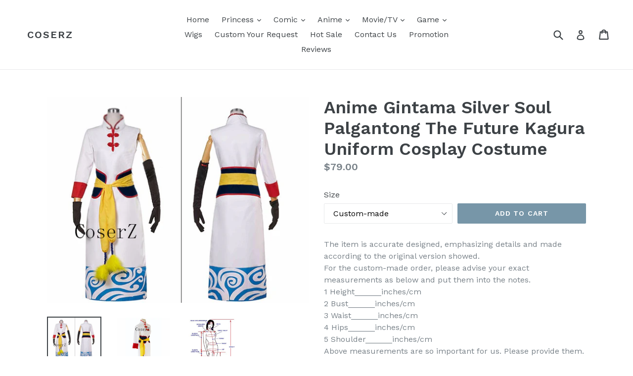

--- FILE ---
content_type: text/html; charset=utf-8
request_url: https://www.coserz.com/products/anime-gintama-silver-soul-palgantong-the-future-kagura-uniform-cosplay-costume
body_size: 18478
content:
<!doctype html>
<!--[if IE 9]> <html class="ie9 no-js" lang="en"> <![endif]-->
<!--[if (gt IE 9)|!(IE)]><!--> <html class="no-js" lang="en"> <!--<![endif]-->
<script src="https://www.dwin1.com/19038.js" type="text/javascript" defer="defer"></script>
<head>
  <meta charset="utf-8">
  <meta http-equiv="X-UA-Compatible" content="IE=edge,chrome=1">
  <meta name="viewport" content="width=device-width,initial-scale=1">
  <meta name="theme-color" content="#7796a8">
  <link rel="canonical" href="https://www.coserz.com/products/anime-gintama-silver-soul-palgantong-the-future-kagura-uniform-cosplay-costume">

  

  
  <title>
    Anime Gintama Silver Soul Palgantong The Future Kagura Uniform Cosplay
    
    
    
      &ndash; CoserZ
    
  </title>

  
    <meta name="description" content="The item is accurate designed, emphasizing details and made according to the original version showed.For the custom-made order, please advise your exact measurements as below and put them into the notes. 1 Height______inches/cm 2 Bust______inches/cm 3 Waist______inches/cm    4 Hips______inches/cm 5 Shoulder______inches">
  

  <!-- /snippets/social-meta-tags.liquid -->
<meta property="og:site_name" content="CoserZ">
<meta property="og:url" content="https://www.coserz.com/products/anime-gintama-silver-soul-palgantong-the-future-kagura-uniform-cosplay-costume">
<meta property="og:title" content="Anime Gintama Silver Soul Palgantong The Future Kagura Uniform Cosplay Costume">
<meta property="og:type" content="product">
<meta property="og:description" content="The item is accurate designed, emphasizing details and made according to the original version showed.For the custom-made order, please advise your exact measurements as below and put them into the notes. 1 Height______inches/cm 2 Bust______inches/cm 3 Waist______inches/cm    4 Hips______inches/cm 5 Shoulder______inches"><meta property="og:price:amount" content="79.00">
  <meta property="og:price:currency" content="USD"><meta property="og:image" content="http://www.coserz.com/cdn/shop/products/24.1_Gintama_1024x1024.jpg?v=1571631441"><meta property="og:image" content="http://www.coserz.com/cdn/shop/products/24_Gintama_1024x1024.jpg?v=1571631441"><meta property="og:image" content="http://www.coserz.com/cdn/shop/products/measure_f1f26542-1934-49d8-aed7-025aaa3da6e5_1024x1024.jpg?v=1571631441">
<meta property="og:image:secure_url" content="https://www.coserz.com/cdn/shop/products/24.1_Gintama_1024x1024.jpg?v=1571631441"><meta property="og:image:secure_url" content="https://www.coserz.com/cdn/shop/products/24_Gintama_1024x1024.jpg?v=1571631441"><meta property="og:image:secure_url" content="https://www.coserz.com/cdn/shop/products/measure_f1f26542-1934-49d8-aed7-025aaa3da6e5_1024x1024.jpg?v=1571631441">

<meta name="twitter:site" content="@">
<meta name="twitter:card" content="summary_large_image">
<meta name="twitter:title" content="Anime Gintama Silver Soul Palgantong The Future Kagura Uniform Cosplay Costume">
<meta name="twitter:description" content="The item is accurate designed, emphasizing details and made according to the original version showed.For the custom-made order, please advise your exact measurements as below and put them into the notes. 1 Height______inches/cm 2 Bust______inches/cm 3 Waist______inches/cm    4 Hips______inches/cm 5 Shoulder______inches">


  <link href="//www.coserz.com/cdn/shop/t/1/assets/theme.scss.css?v=81870293359971829861674755549" rel="stylesheet" type="text/css" media="all" />
  

  <link href="//fonts.googleapis.com/css?family=Work+Sans:400,700" rel="stylesheet" type="text/css" media="all" />


  

    <link href="//fonts.googleapis.com/css?family=Work+Sans:600" rel="stylesheet" type="text/css" media="all" />
  



  <script>
    var theme = {
      strings: {
        addToCart: "Add to cart",
        soldOut: "Sold out",
        unavailable: "Unavailable",
        showMore: "Show More",
        showLess: "Show Less"
      },
      moneyFormat: "${{amount}}"
    }

    document.documentElement.className = document.documentElement.className.replace('no-js', 'js');
  </script>

  <!--[if (lte IE 9) ]><script src="//www.coserz.com/cdn/shop/t/1/assets/match-media.min.js?v=22265819453975888031501598214" type="text/javascript"></script><![endif]-->

  
  
  <!--[if (gt IE 9)|!(IE)]><!--><script src="//www.coserz.com/cdn/shop/t/1/assets/lazysizes.js?v=68441465964607740661501598213" async="async"></script><!--<![endif]-->
  <!--[if lte IE 9]><script src="//www.coserz.com/cdn/shop/t/1/assets/lazysizes.min.js?v=108"></script><![endif]-->

  <!--[if (gt IE 9)|!(IE)]><!--><script src="//www.coserz.com/cdn/shop/t/1/assets/vendor.js?v=136118274122071307521501598215" defer="defer"></script><!--<![endif]-->
  <!--[if lte IE 9]><script src="//www.coserz.com/cdn/shop/t/1/assets/vendor.js?v=136118274122071307521501598215"></script><![endif]-->

  <!--[if (gt IE 9)|!(IE)]><!--><script src="//www.coserz.com/cdn/shop/t/1/assets/theme.js?v=133740887074730177661501598214" defer="defer"></script><!--<![endif]-->
  <!--[if lte IE 9]><script src="//www.coserz.com/cdn/shop/t/1/assets/theme.js?v=133740887074730177661501598214"></script><![endif]-->

  <script>window.performance && window.performance.mark && window.performance.mark('shopify.content_for_header.start');</script><meta id="shopify-digital-wallet" name="shopify-digital-wallet" content="/22359715/digital_wallets/dialog">
<link rel="alternate" type="application/json+oembed" href="https://www.coserz.com/products/anime-gintama-silver-soul-palgantong-the-future-kagura-uniform-cosplay-costume.oembed">
<script async="async" src="/checkouts/internal/preloads.js?locale=en-US"></script>
<script id="shopify-features" type="application/json">{"accessToken":"f211e95b79090a95e16b8f2ca51f409e","betas":["rich-media-storefront-analytics"],"domain":"www.coserz.com","predictiveSearch":true,"shopId":22359715,"locale":"en"}</script>
<script>var Shopify = Shopify || {};
Shopify.shop = "coserz.myshopify.com";
Shopify.locale = "en";
Shopify.currency = {"active":"USD","rate":"1.0"};
Shopify.country = "US";
Shopify.theme = {"name":"debut","id":177227986,"schema_name":"Debut","schema_version":"1.4.0","theme_store_id":796,"role":"main"};
Shopify.theme.handle = "null";
Shopify.theme.style = {"id":null,"handle":null};
Shopify.cdnHost = "www.coserz.com/cdn";
Shopify.routes = Shopify.routes || {};
Shopify.routes.root = "/";</script>
<script type="module">!function(o){(o.Shopify=o.Shopify||{}).modules=!0}(window);</script>
<script>!function(o){function n(){var o=[];function n(){o.push(Array.prototype.slice.apply(arguments))}return n.q=o,n}var t=o.Shopify=o.Shopify||{};t.loadFeatures=n(),t.autoloadFeatures=n()}(window);</script>
<script id="shop-js-analytics" type="application/json">{"pageType":"product"}</script>
<script defer="defer" async type="module" src="//www.coserz.com/cdn/shopifycloud/shop-js/modules/v2/client.init-shop-cart-sync_BT-GjEfc.en.esm.js"></script>
<script defer="defer" async type="module" src="//www.coserz.com/cdn/shopifycloud/shop-js/modules/v2/chunk.common_D58fp_Oc.esm.js"></script>
<script defer="defer" async type="module" src="//www.coserz.com/cdn/shopifycloud/shop-js/modules/v2/chunk.modal_xMitdFEc.esm.js"></script>
<script type="module">
  await import("//www.coserz.com/cdn/shopifycloud/shop-js/modules/v2/client.init-shop-cart-sync_BT-GjEfc.en.esm.js");
await import("//www.coserz.com/cdn/shopifycloud/shop-js/modules/v2/chunk.common_D58fp_Oc.esm.js");
await import("//www.coserz.com/cdn/shopifycloud/shop-js/modules/v2/chunk.modal_xMitdFEc.esm.js");

  window.Shopify.SignInWithShop?.initShopCartSync?.({"fedCMEnabled":true,"windoidEnabled":true});

</script>
<script>(function() {
  var isLoaded = false;
  function asyncLoad() {
    if (isLoaded) return;
    isLoaded = true;
    var urls = ["\/\/staticw2.yotpo.com\/7k2IbGssctr3gXnntGCMo1xS3PX0Hgs5PSTshi0d\/widget.js?shop=coserz.myshopify.com"];
    for (var i = 0; i < urls.length; i++) {
      var s = document.createElement('script');
      s.type = 'text/javascript';
      s.async = true;
      s.src = urls[i];
      var x = document.getElementsByTagName('script')[0];
      x.parentNode.insertBefore(s, x);
    }
  };
  if(window.attachEvent) {
    window.attachEvent('onload', asyncLoad);
  } else {
    window.addEventListener('load', asyncLoad, false);
  }
})();</script>
<script id="__st">var __st={"a":22359715,"offset":28800,"reqid":"324f6994-292b-4df8-afa5-c54edfe1e4f4-1769225219","pageurl":"www.coserz.com\/products\/anime-gintama-silver-soul-palgantong-the-future-kagura-uniform-cosplay-costume","u":"591f535c6b85","p":"product","rtyp":"product","rid":188140519442};</script>
<script>window.ShopifyPaypalV4VisibilityTracking = true;</script>
<script id="captcha-bootstrap">!function(){'use strict';const t='contact',e='account',n='new_comment',o=[[t,t],['blogs',n],['comments',n],[t,'customer']],c=[[e,'customer_login'],[e,'guest_login'],[e,'recover_customer_password'],[e,'create_customer']],r=t=>t.map((([t,e])=>`form[action*='/${t}']:not([data-nocaptcha='true']) input[name='form_type'][value='${e}']`)).join(','),a=t=>()=>t?[...document.querySelectorAll(t)].map((t=>t.form)):[];function s(){const t=[...o],e=r(t);return a(e)}const i='password',u='form_key',d=['recaptcha-v3-token','g-recaptcha-response','h-captcha-response',i],f=()=>{try{return window.sessionStorage}catch{return}},m='__shopify_v',_=t=>t.elements[u];function p(t,e,n=!1){try{const o=window.sessionStorage,c=JSON.parse(o.getItem(e)),{data:r}=function(t){const{data:e,action:n}=t;return t[m]||n?{data:e,action:n}:{data:t,action:n}}(c);for(const[e,n]of Object.entries(r))t.elements[e]&&(t.elements[e].value=n);n&&o.removeItem(e)}catch(o){console.error('form repopulation failed',{error:o})}}const l='form_type',E='cptcha';function T(t){t.dataset[E]=!0}const w=window,h=w.document,L='Shopify',v='ce_forms',y='captcha';let A=!1;((t,e)=>{const n=(g='f06e6c50-85a8-45c8-87d0-21a2b65856fe',I='https://cdn.shopify.com/shopifycloud/storefront-forms-hcaptcha/ce_storefront_forms_captcha_hcaptcha.v1.5.2.iife.js',D={infoText:'Protected by hCaptcha',privacyText:'Privacy',termsText:'Terms'},(t,e,n)=>{const o=w[L][v],c=o.bindForm;if(c)return c(t,g,e,D).then(n);var r;o.q.push([[t,g,e,D],n]),r=I,A||(h.body.append(Object.assign(h.createElement('script'),{id:'captcha-provider',async:!0,src:r})),A=!0)});var g,I,D;w[L]=w[L]||{},w[L][v]=w[L][v]||{},w[L][v].q=[],w[L][y]=w[L][y]||{},w[L][y].protect=function(t,e){n(t,void 0,e),T(t)},Object.freeze(w[L][y]),function(t,e,n,w,h,L){const[v,y,A,g]=function(t,e,n){const i=e?o:[],u=t?c:[],d=[...i,...u],f=r(d),m=r(i),_=r(d.filter((([t,e])=>n.includes(e))));return[a(f),a(m),a(_),s()]}(w,h,L),I=t=>{const e=t.target;return e instanceof HTMLFormElement?e:e&&e.form},D=t=>v().includes(t);t.addEventListener('submit',(t=>{const e=I(t);if(!e)return;const n=D(e)&&!e.dataset.hcaptchaBound&&!e.dataset.recaptchaBound,o=_(e),c=g().includes(e)&&(!o||!o.value);(n||c)&&t.preventDefault(),c&&!n&&(function(t){try{if(!f())return;!function(t){const e=f();if(!e)return;const n=_(t);if(!n)return;const o=n.value;o&&e.removeItem(o)}(t);const e=Array.from(Array(32),(()=>Math.random().toString(36)[2])).join('');!function(t,e){_(t)||t.append(Object.assign(document.createElement('input'),{type:'hidden',name:u})),t.elements[u].value=e}(t,e),function(t,e){const n=f();if(!n)return;const o=[...t.querySelectorAll(`input[type='${i}']`)].map((({name:t})=>t)),c=[...d,...o],r={};for(const[a,s]of new FormData(t).entries())c.includes(a)||(r[a]=s);n.setItem(e,JSON.stringify({[m]:1,action:t.action,data:r}))}(t,e)}catch(e){console.error('failed to persist form',e)}}(e),e.submit())}));const S=(t,e)=>{t&&!t.dataset[E]&&(n(t,e.some((e=>e===t))),T(t))};for(const o of['focusin','change'])t.addEventListener(o,(t=>{const e=I(t);D(e)&&S(e,y())}));const B=e.get('form_key'),M=e.get(l),P=B&&M;t.addEventListener('DOMContentLoaded',(()=>{const t=y();if(P)for(const e of t)e.elements[l].value===M&&p(e,B);[...new Set([...A(),...v().filter((t=>'true'===t.dataset.shopifyCaptcha))])].forEach((e=>S(e,t)))}))}(h,new URLSearchParams(w.location.search),n,t,e,['guest_login'])})(!0,!0)}();</script>
<script integrity="sha256-4kQ18oKyAcykRKYeNunJcIwy7WH5gtpwJnB7kiuLZ1E=" data-source-attribution="shopify.loadfeatures" defer="defer" src="//www.coserz.com/cdn/shopifycloud/storefront/assets/storefront/load_feature-a0a9edcb.js" crossorigin="anonymous"></script>
<script data-source-attribution="shopify.dynamic_checkout.dynamic.init">var Shopify=Shopify||{};Shopify.PaymentButton=Shopify.PaymentButton||{isStorefrontPortableWallets:!0,init:function(){window.Shopify.PaymentButton.init=function(){};var t=document.createElement("script");t.src="https://www.coserz.com/cdn/shopifycloud/portable-wallets/latest/portable-wallets.en.js",t.type="module",document.head.appendChild(t)}};
</script>
<script data-source-attribution="shopify.dynamic_checkout.buyer_consent">
  function portableWalletsHideBuyerConsent(e){var t=document.getElementById("shopify-buyer-consent"),n=document.getElementById("shopify-subscription-policy-button");t&&n&&(t.classList.add("hidden"),t.setAttribute("aria-hidden","true"),n.removeEventListener("click",e))}function portableWalletsShowBuyerConsent(e){var t=document.getElementById("shopify-buyer-consent"),n=document.getElementById("shopify-subscription-policy-button");t&&n&&(t.classList.remove("hidden"),t.removeAttribute("aria-hidden"),n.addEventListener("click",e))}window.Shopify?.PaymentButton&&(window.Shopify.PaymentButton.hideBuyerConsent=portableWalletsHideBuyerConsent,window.Shopify.PaymentButton.showBuyerConsent=portableWalletsShowBuyerConsent);
</script>
<script data-source-attribution="shopify.dynamic_checkout.cart.bootstrap">document.addEventListener("DOMContentLoaded",(function(){function t(){return document.querySelector("shopify-accelerated-checkout-cart, shopify-accelerated-checkout")}if(t())Shopify.PaymentButton.init();else{new MutationObserver((function(e,n){t()&&(Shopify.PaymentButton.init(),n.disconnect())})).observe(document.body,{childList:!0,subtree:!0})}}));
</script>

<script>window.performance && window.performance.mark && window.performance.mark('shopify.content_for_header.end');</script>
<link href="https://monorail-edge.shopifysvc.com" rel="dns-prefetch">
<script>(function(){if ("sendBeacon" in navigator && "performance" in window) {try {var session_token_from_headers = performance.getEntriesByType('navigation')[0].serverTiming.find(x => x.name == '_s').description;} catch {var session_token_from_headers = undefined;}var session_cookie_matches = document.cookie.match(/_shopify_s=([^;]*)/);var session_token_from_cookie = session_cookie_matches && session_cookie_matches.length === 2 ? session_cookie_matches[1] : "";var session_token = session_token_from_headers || session_token_from_cookie || "";function handle_abandonment_event(e) {var entries = performance.getEntries().filter(function(entry) {return /monorail-edge.shopifysvc.com/.test(entry.name);});if (!window.abandonment_tracked && entries.length === 0) {window.abandonment_tracked = true;var currentMs = Date.now();var navigation_start = performance.timing.navigationStart;var payload = {shop_id: 22359715,url: window.location.href,navigation_start,duration: currentMs - navigation_start,session_token,page_type: "product"};window.navigator.sendBeacon("https://monorail-edge.shopifysvc.com/v1/produce", JSON.stringify({schema_id: "online_store_buyer_site_abandonment/1.1",payload: payload,metadata: {event_created_at_ms: currentMs,event_sent_at_ms: currentMs}}));}}window.addEventListener('pagehide', handle_abandonment_event);}}());</script>
<script id="web-pixels-manager-setup">(function e(e,d,r,n,o){if(void 0===o&&(o={}),!Boolean(null===(a=null===(i=window.Shopify)||void 0===i?void 0:i.analytics)||void 0===a?void 0:a.replayQueue)){var i,a;window.Shopify=window.Shopify||{};var t=window.Shopify;t.analytics=t.analytics||{};var s=t.analytics;s.replayQueue=[],s.publish=function(e,d,r){return s.replayQueue.push([e,d,r]),!0};try{self.performance.mark("wpm:start")}catch(e){}var l=function(){var e={modern:/Edge?\/(1{2}[4-9]|1[2-9]\d|[2-9]\d{2}|\d{4,})\.\d+(\.\d+|)|Firefox\/(1{2}[4-9]|1[2-9]\d|[2-9]\d{2}|\d{4,})\.\d+(\.\d+|)|Chrom(ium|e)\/(9{2}|\d{3,})\.\d+(\.\d+|)|(Maci|X1{2}).+ Version\/(15\.\d+|(1[6-9]|[2-9]\d|\d{3,})\.\d+)([,.]\d+|)( \(\w+\)|)( Mobile\/\w+|) Safari\/|Chrome.+OPR\/(9{2}|\d{3,})\.\d+\.\d+|(CPU[ +]OS|iPhone[ +]OS|CPU[ +]iPhone|CPU IPhone OS|CPU iPad OS)[ +]+(15[._]\d+|(1[6-9]|[2-9]\d|\d{3,})[._]\d+)([._]\d+|)|Android:?[ /-](13[3-9]|1[4-9]\d|[2-9]\d{2}|\d{4,})(\.\d+|)(\.\d+|)|Android.+Firefox\/(13[5-9]|1[4-9]\d|[2-9]\d{2}|\d{4,})\.\d+(\.\d+|)|Android.+Chrom(ium|e)\/(13[3-9]|1[4-9]\d|[2-9]\d{2}|\d{4,})\.\d+(\.\d+|)|SamsungBrowser\/([2-9]\d|\d{3,})\.\d+/,legacy:/Edge?\/(1[6-9]|[2-9]\d|\d{3,})\.\d+(\.\d+|)|Firefox\/(5[4-9]|[6-9]\d|\d{3,})\.\d+(\.\d+|)|Chrom(ium|e)\/(5[1-9]|[6-9]\d|\d{3,})\.\d+(\.\d+|)([\d.]+$|.*Safari\/(?![\d.]+ Edge\/[\d.]+$))|(Maci|X1{2}).+ Version\/(10\.\d+|(1[1-9]|[2-9]\d|\d{3,})\.\d+)([,.]\d+|)( \(\w+\)|)( Mobile\/\w+|) Safari\/|Chrome.+OPR\/(3[89]|[4-9]\d|\d{3,})\.\d+\.\d+|(CPU[ +]OS|iPhone[ +]OS|CPU[ +]iPhone|CPU IPhone OS|CPU iPad OS)[ +]+(10[._]\d+|(1[1-9]|[2-9]\d|\d{3,})[._]\d+)([._]\d+|)|Android:?[ /-](13[3-9]|1[4-9]\d|[2-9]\d{2}|\d{4,})(\.\d+|)(\.\d+|)|Mobile Safari.+OPR\/([89]\d|\d{3,})\.\d+\.\d+|Android.+Firefox\/(13[5-9]|1[4-9]\d|[2-9]\d{2}|\d{4,})\.\d+(\.\d+|)|Android.+Chrom(ium|e)\/(13[3-9]|1[4-9]\d|[2-9]\d{2}|\d{4,})\.\d+(\.\d+|)|Android.+(UC? ?Browser|UCWEB|U3)[ /]?(15\.([5-9]|\d{2,})|(1[6-9]|[2-9]\d|\d{3,})\.\d+)\.\d+|SamsungBrowser\/(5\.\d+|([6-9]|\d{2,})\.\d+)|Android.+MQ{2}Browser\/(14(\.(9|\d{2,})|)|(1[5-9]|[2-9]\d|\d{3,})(\.\d+|))(\.\d+|)|K[Aa][Ii]OS\/(3\.\d+|([4-9]|\d{2,})\.\d+)(\.\d+|)/},d=e.modern,r=e.legacy,n=navigator.userAgent;return n.match(d)?"modern":n.match(r)?"legacy":"unknown"}(),u="modern"===l?"modern":"legacy",c=(null!=n?n:{modern:"",legacy:""})[u],f=function(e){return[e.baseUrl,"/wpm","/b",e.hashVersion,"modern"===e.buildTarget?"m":"l",".js"].join("")}({baseUrl:d,hashVersion:r,buildTarget:u}),m=function(e){var d=e.version,r=e.bundleTarget,n=e.surface,o=e.pageUrl,i=e.monorailEndpoint;return{emit:function(e){var a=e.status,t=e.errorMsg,s=(new Date).getTime(),l=JSON.stringify({metadata:{event_sent_at_ms:s},events:[{schema_id:"web_pixels_manager_load/3.1",payload:{version:d,bundle_target:r,page_url:o,status:a,surface:n,error_msg:t},metadata:{event_created_at_ms:s}}]});if(!i)return console&&console.warn&&console.warn("[Web Pixels Manager] No Monorail endpoint provided, skipping logging."),!1;try{return self.navigator.sendBeacon.bind(self.navigator)(i,l)}catch(e){}var u=new XMLHttpRequest;try{return u.open("POST",i,!0),u.setRequestHeader("Content-Type","text/plain"),u.send(l),!0}catch(e){return console&&console.warn&&console.warn("[Web Pixels Manager] Got an unhandled error while logging to Monorail."),!1}}}}({version:r,bundleTarget:l,surface:e.surface,pageUrl:self.location.href,monorailEndpoint:e.monorailEndpoint});try{o.browserTarget=l,function(e){var d=e.src,r=e.async,n=void 0===r||r,o=e.onload,i=e.onerror,a=e.sri,t=e.scriptDataAttributes,s=void 0===t?{}:t,l=document.createElement("script"),u=document.querySelector("head"),c=document.querySelector("body");if(l.async=n,l.src=d,a&&(l.integrity=a,l.crossOrigin="anonymous"),s)for(var f in s)if(Object.prototype.hasOwnProperty.call(s,f))try{l.dataset[f]=s[f]}catch(e){}if(o&&l.addEventListener("load",o),i&&l.addEventListener("error",i),u)u.appendChild(l);else{if(!c)throw new Error("Did not find a head or body element to append the script");c.appendChild(l)}}({src:f,async:!0,onload:function(){if(!function(){var e,d;return Boolean(null===(d=null===(e=window.Shopify)||void 0===e?void 0:e.analytics)||void 0===d?void 0:d.initialized)}()){var d=window.webPixelsManager.init(e)||void 0;if(d){var r=window.Shopify.analytics;r.replayQueue.forEach((function(e){var r=e[0],n=e[1],o=e[2];d.publishCustomEvent(r,n,o)})),r.replayQueue=[],r.publish=d.publishCustomEvent,r.visitor=d.visitor,r.initialized=!0}}},onerror:function(){return m.emit({status:"failed",errorMsg:"".concat(f," has failed to load")})},sri:function(e){var d=/^sha384-[A-Za-z0-9+/=]+$/;return"string"==typeof e&&d.test(e)}(c)?c:"",scriptDataAttributes:o}),m.emit({status:"loading"})}catch(e){m.emit({status:"failed",errorMsg:(null==e?void 0:e.message)||"Unknown error"})}}})({shopId: 22359715,storefrontBaseUrl: "https://www.coserz.com",extensionsBaseUrl: "https://extensions.shopifycdn.com/cdn/shopifycloud/web-pixels-manager",monorailEndpoint: "https://monorail-edge.shopifysvc.com/unstable/produce_batch",surface: "storefront-renderer",enabledBetaFlags: ["2dca8a86"],webPixelsConfigList: [{"id":"shopify-app-pixel","configuration":"{}","eventPayloadVersion":"v1","runtimeContext":"STRICT","scriptVersion":"0450","apiClientId":"shopify-pixel","type":"APP","privacyPurposes":["ANALYTICS","MARKETING"]},{"id":"shopify-custom-pixel","eventPayloadVersion":"v1","runtimeContext":"LAX","scriptVersion":"0450","apiClientId":"shopify-pixel","type":"CUSTOM","privacyPurposes":["ANALYTICS","MARKETING"]}],isMerchantRequest: false,initData: {"shop":{"name":"CoserZ","paymentSettings":{"currencyCode":"USD"},"myshopifyDomain":"coserz.myshopify.com","countryCode":"CN","storefrontUrl":"https:\/\/www.coserz.com"},"customer":null,"cart":null,"checkout":null,"productVariants":[{"price":{"amount":79.0,"currencyCode":"USD"},"product":{"title":"Anime Gintama Silver Soul Palgantong The Future Kagura Uniform Cosplay Costume","vendor":"Anime","id":"188140519442","untranslatedTitle":"Anime Gintama Silver Soul Palgantong The Future Kagura Uniform Cosplay Costume","url":"\/products\/anime-gintama-silver-soul-palgantong-the-future-kagura-uniform-cosplay-costume","type":""},"id":"1680564944914","image":{"src":"\/\/www.coserz.com\/cdn\/shop\/products\/24.1_Gintama.jpg?v=1571631441"},"sku":"","title":"Custom-made","untranslatedTitle":"Custom-made"}],"purchasingCompany":null},},"https://www.coserz.com/cdn","fcfee988w5aeb613cpc8e4bc33m6693e112",{"modern":"","legacy":""},{"shopId":"22359715","storefrontBaseUrl":"https:\/\/www.coserz.com","extensionBaseUrl":"https:\/\/extensions.shopifycdn.com\/cdn\/shopifycloud\/web-pixels-manager","surface":"storefront-renderer","enabledBetaFlags":"[\"2dca8a86\"]","isMerchantRequest":"false","hashVersion":"fcfee988w5aeb613cpc8e4bc33m6693e112","publish":"custom","events":"[[\"page_viewed\",{}],[\"product_viewed\",{\"productVariant\":{\"price\":{\"amount\":79.0,\"currencyCode\":\"USD\"},\"product\":{\"title\":\"Anime Gintama Silver Soul Palgantong The Future Kagura Uniform Cosplay Costume\",\"vendor\":\"Anime\",\"id\":\"188140519442\",\"untranslatedTitle\":\"Anime Gintama Silver Soul Palgantong The Future Kagura Uniform Cosplay Costume\",\"url\":\"\/products\/anime-gintama-silver-soul-palgantong-the-future-kagura-uniform-cosplay-costume\",\"type\":\"\"},\"id\":\"1680564944914\",\"image\":{\"src\":\"\/\/www.coserz.com\/cdn\/shop\/products\/24.1_Gintama.jpg?v=1571631441\"},\"sku\":\"\",\"title\":\"Custom-made\",\"untranslatedTitle\":\"Custom-made\"}}]]"});</script><script>
  window.ShopifyAnalytics = window.ShopifyAnalytics || {};
  window.ShopifyAnalytics.meta = window.ShopifyAnalytics.meta || {};
  window.ShopifyAnalytics.meta.currency = 'USD';
  var meta = {"product":{"id":188140519442,"gid":"gid:\/\/shopify\/Product\/188140519442","vendor":"Anime","type":"","handle":"anime-gintama-silver-soul-palgantong-the-future-kagura-uniform-cosplay-costume","variants":[{"id":1680564944914,"price":7900,"name":"Anime Gintama Silver Soul Palgantong The Future Kagura Uniform Cosplay Costume - Custom-made","public_title":"Custom-made","sku":""}],"remote":false},"page":{"pageType":"product","resourceType":"product","resourceId":188140519442,"requestId":"324f6994-292b-4df8-afa5-c54edfe1e4f4-1769225219"}};
  for (var attr in meta) {
    window.ShopifyAnalytics.meta[attr] = meta[attr];
  }
</script>
<script class="analytics">
  (function () {
    var customDocumentWrite = function(content) {
      var jquery = null;

      if (window.jQuery) {
        jquery = window.jQuery;
      } else if (window.Checkout && window.Checkout.$) {
        jquery = window.Checkout.$;
      }

      if (jquery) {
        jquery('body').append(content);
      }
    };

    var hasLoggedConversion = function(token) {
      if (token) {
        return document.cookie.indexOf('loggedConversion=' + token) !== -1;
      }
      return false;
    }

    var setCookieIfConversion = function(token) {
      if (token) {
        var twoMonthsFromNow = new Date(Date.now());
        twoMonthsFromNow.setMonth(twoMonthsFromNow.getMonth() + 2);

        document.cookie = 'loggedConversion=' + token + '; expires=' + twoMonthsFromNow;
      }
    }

    var trekkie = window.ShopifyAnalytics.lib = window.trekkie = window.trekkie || [];
    if (trekkie.integrations) {
      return;
    }
    trekkie.methods = [
      'identify',
      'page',
      'ready',
      'track',
      'trackForm',
      'trackLink'
    ];
    trekkie.factory = function(method) {
      return function() {
        var args = Array.prototype.slice.call(arguments);
        args.unshift(method);
        trekkie.push(args);
        return trekkie;
      };
    };
    for (var i = 0; i < trekkie.methods.length; i++) {
      var key = trekkie.methods[i];
      trekkie[key] = trekkie.factory(key);
    }
    trekkie.load = function(config) {
      trekkie.config = config || {};
      trekkie.config.initialDocumentCookie = document.cookie;
      var first = document.getElementsByTagName('script')[0];
      var script = document.createElement('script');
      script.type = 'text/javascript';
      script.onerror = function(e) {
        var scriptFallback = document.createElement('script');
        scriptFallback.type = 'text/javascript';
        scriptFallback.onerror = function(error) {
                var Monorail = {
      produce: function produce(monorailDomain, schemaId, payload) {
        var currentMs = new Date().getTime();
        var event = {
          schema_id: schemaId,
          payload: payload,
          metadata: {
            event_created_at_ms: currentMs,
            event_sent_at_ms: currentMs
          }
        };
        return Monorail.sendRequest("https://" + monorailDomain + "/v1/produce", JSON.stringify(event));
      },
      sendRequest: function sendRequest(endpointUrl, payload) {
        // Try the sendBeacon API
        if (window && window.navigator && typeof window.navigator.sendBeacon === 'function' && typeof window.Blob === 'function' && !Monorail.isIos12()) {
          var blobData = new window.Blob([payload], {
            type: 'text/plain'
          });

          if (window.navigator.sendBeacon(endpointUrl, blobData)) {
            return true;
          } // sendBeacon was not successful

        } // XHR beacon

        var xhr = new XMLHttpRequest();

        try {
          xhr.open('POST', endpointUrl);
          xhr.setRequestHeader('Content-Type', 'text/plain');
          xhr.send(payload);
        } catch (e) {
          console.log(e);
        }

        return false;
      },
      isIos12: function isIos12() {
        return window.navigator.userAgent.lastIndexOf('iPhone; CPU iPhone OS 12_') !== -1 || window.navigator.userAgent.lastIndexOf('iPad; CPU OS 12_') !== -1;
      }
    };
    Monorail.produce('monorail-edge.shopifysvc.com',
      'trekkie_storefront_load_errors/1.1',
      {shop_id: 22359715,
      theme_id: 177227986,
      app_name: "storefront",
      context_url: window.location.href,
      source_url: "//www.coserz.com/cdn/s/trekkie.storefront.8d95595f799fbf7e1d32231b9a28fd43b70c67d3.min.js"});

        };
        scriptFallback.async = true;
        scriptFallback.src = '//www.coserz.com/cdn/s/trekkie.storefront.8d95595f799fbf7e1d32231b9a28fd43b70c67d3.min.js';
        first.parentNode.insertBefore(scriptFallback, first);
      };
      script.async = true;
      script.src = '//www.coserz.com/cdn/s/trekkie.storefront.8d95595f799fbf7e1d32231b9a28fd43b70c67d3.min.js';
      first.parentNode.insertBefore(script, first);
    };
    trekkie.load(
      {"Trekkie":{"appName":"storefront","development":false,"defaultAttributes":{"shopId":22359715,"isMerchantRequest":null,"themeId":177227986,"themeCityHash":"13749134311273316238","contentLanguage":"en","currency":"USD","eventMetadataId":"73b404f3-8868-4c7a-8a6b-199469cafc12"},"isServerSideCookieWritingEnabled":true,"monorailRegion":"shop_domain","enabledBetaFlags":["65f19447"]},"Session Attribution":{},"S2S":{"facebookCapiEnabled":false,"source":"trekkie-storefront-renderer","apiClientId":580111}}
    );

    var loaded = false;
    trekkie.ready(function() {
      if (loaded) return;
      loaded = true;

      window.ShopifyAnalytics.lib = window.trekkie;

      var originalDocumentWrite = document.write;
      document.write = customDocumentWrite;
      try { window.ShopifyAnalytics.merchantGoogleAnalytics.call(this); } catch(error) {};
      document.write = originalDocumentWrite;

      window.ShopifyAnalytics.lib.page(null,{"pageType":"product","resourceType":"product","resourceId":188140519442,"requestId":"324f6994-292b-4df8-afa5-c54edfe1e4f4-1769225219","shopifyEmitted":true});

      var match = window.location.pathname.match(/checkouts\/(.+)\/(thank_you|post_purchase)/)
      var token = match? match[1]: undefined;
      if (!hasLoggedConversion(token)) {
        setCookieIfConversion(token);
        window.ShopifyAnalytics.lib.track("Viewed Product",{"currency":"USD","variantId":1680564944914,"productId":188140519442,"productGid":"gid:\/\/shopify\/Product\/188140519442","name":"Anime Gintama Silver Soul Palgantong The Future Kagura Uniform Cosplay Costume - Custom-made","price":"79.00","sku":"","brand":"Anime","variant":"Custom-made","category":"","nonInteraction":true,"remote":false},undefined,undefined,{"shopifyEmitted":true});
      window.ShopifyAnalytics.lib.track("monorail:\/\/trekkie_storefront_viewed_product\/1.1",{"currency":"USD","variantId":1680564944914,"productId":188140519442,"productGid":"gid:\/\/shopify\/Product\/188140519442","name":"Anime Gintama Silver Soul Palgantong The Future Kagura Uniform Cosplay Costume - Custom-made","price":"79.00","sku":"","brand":"Anime","variant":"Custom-made","category":"","nonInteraction":true,"remote":false,"referer":"https:\/\/www.coserz.com\/products\/anime-gintama-silver-soul-palgantong-the-future-kagura-uniform-cosplay-costume"});
      }
    });


        var eventsListenerScript = document.createElement('script');
        eventsListenerScript.async = true;
        eventsListenerScript.src = "//www.coserz.com/cdn/shopifycloud/storefront/assets/shop_events_listener-3da45d37.js";
        document.getElementsByTagName('head')[0].appendChild(eventsListenerScript);

})();</script>
<script
  defer
  src="https://www.coserz.com/cdn/shopifycloud/perf-kit/shopify-perf-kit-3.0.4.min.js"
  data-application="storefront-renderer"
  data-shop-id="22359715"
  data-render-region="gcp-us-central1"
  data-page-type="product"
  data-theme-instance-id="177227986"
  data-theme-name="Debut"
  data-theme-version="1.4.0"
  data-monorail-region="shop_domain"
  data-resource-timing-sampling-rate="10"
  data-shs="true"
  data-shs-beacon="true"
  data-shs-export-with-fetch="true"
  data-shs-logs-sample-rate="1"
  data-shs-beacon-endpoint="https://www.coserz.com/api/collect"
></script>
</head>

<body class="template-product">

  <a class="in-page-link visually-hidden skip-link" href="#MainContent">Skip to content</a>

  <div id="SearchDrawer" class="search-bar drawer drawer--top">
    <div class="search-bar__table">
      <div class="search-bar__table-cell search-bar__form-wrapper">
        <form class="search search-bar__form" action="/search" method="get" role="search">
          <button class="search-bar__submit search__submit btn--link" type="submit">
            <svg aria-hidden="true" focusable="false" role="presentation" class="icon icon-search" viewBox="0 0 37 40"><path d="M35.6 36l-9.8-9.8c4.1-5.4 3.6-13.2-1.3-18.1-5.4-5.4-14.2-5.4-19.7 0-5.4 5.4-5.4 14.2 0 19.7 2.6 2.6 6.1 4.1 9.8 4.1 3 0 5.9-1 8.3-2.8l9.8 9.8c.4.4.9.6 1.4.6s1-.2 1.4-.6c.9-.9.9-2.1.1-2.9zm-20.9-8.2c-2.6 0-5.1-1-7-2.9-3.9-3.9-3.9-10.1 0-14C9.6 9 12.2 8 14.7 8s5.1 1 7 2.9c3.9 3.9 3.9 10.1 0 14-1.9 1.9-4.4 2.9-7 2.9z"/></svg>
            <span class="icon__fallback-text">Submit</span>
          </button>
          <input class="search__input search-bar__input" type="search" name="q" value="" placeholder="Search" aria-label="Search">
        </form>
      </div>
      <div class="search-bar__table-cell text-right">
        <button type="button" class="btn--link search-bar__close js-drawer-close">
          <svg aria-hidden="true" focusable="false" role="presentation" class="icon icon-close" viewBox="0 0 37 40"><path d="M21.3 23l11-11c.8-.8.8-2 0-2.8-.8-.8-2-.8-2.8 0l-11 11-11-11c-.8-.8-2-.8-2.8 0-.8.8-.8 2 0 2.8l11 11-11 11c-.8.8-.8 2 0 2.8.4.4.9.6 1.4.6s1-.2 1.4-.6l11-11 11 11c.4.4.9.6 1.4.6s1-.2 1.4-.6c.8-.8.8-2 0-2.8l-11-11z"/></svg>
          <span class="icon__fallback-text">Close search</span>
        </button>
      </div>
    </div>
  </div>

  <div id="shopify-section-header" class="shopify-section">

<div data-section-id="header" data-section-type="header-section">
  <nav class="mobile-nav-wrapper medium-up--hide" role="navigation">
    <ul id="MobileNav" class="mobile-nav">
      
<li class="mobile-nav__item border-bottom">
          
            <a href="/" class="mobile-nav__link">
              Home
            </a>
          
        </li>
      
<li class="mobile-nav__item border-bottom">
          
            <button type="button" class="btn--link js-toggle-submenu mobile-nav__link" data-target="princess" data-level="1">
              Princess
              <div class="mobile-nav__icon">
                <svg aria-hidden="true" focusable="false" role="presentation" class="icon icon-chevron-right" viewBox="0 0 284.49 498.98"><defs><style>.cls-1{fill:#231f20}</style></defs><path class="cls-1" d="M223.18 628.49a35 35 0 0 1-24.75-59.75L388.17 379 198.43 189.26a35 35 0 0 1 49.5-49.5l214.49 214.49a35 35 0 0 1 0 49.5L247.93 618.24a34.89 34.89 0 0 1-24.75 10.25z" transform="translate(-188.18 -129.51)"/></svg>
                <span class="icon__fallback-text">expand</span>
              </div>
            </button>
            <ul class="mobile-nav__dropdown" data-parent="princess" data-level="2">
              <li class="mobile-nav__item border-bottom">
                <div class="mobile-nav__table">
                  <div class="mobile-nav__table-cell mobile-nav__return">
                    <button class="btn--link js-toggle-submenu mobile-nav__return-btn" type="button">
                      <svg aria-hidden="true" focusable="false" role="presentation" class="icon icon-chevron-left" viewBox="0 0 284.49 498.98"><defs><style>.cls-1{fill:#231f20}</style></defs><path class="cls-1" d="M437.67 129.51a35 35 0 0 1 24.75 59.75L272.67 379l189.75 189.74a35 35 0 1 1-49.5 49.5L198.43 403.75a35 35 0 0 1 0-49.5l214.49-214.49a34.89 34.89 0 0 1 24.75-10.25z" transform="translate(-188.18 -129.51)"/></svg>
                      <span class="icon__fallback-text">collapse</span>
                    </button>
                  </div>
                  <a href="/collections/princess-dress" class="mobile-nav__sublist-link mobile-nav__sublist-header">
                    Princess
                  </a>
                </div>
              </li>

              
                <li class="mobile-nav__item border-bottom">
                  <a href="/collections/beauty-and-beast" class="mobile-nav__sublist-link">
                    Beauty And Beast
                  </a>
                </li>
              
                <li class="mobile-nav__item border-bottom">
                  <a href="/collections/encanto" class="mobile-nav__sublist-link">
                    Encanto
                  </a>
                </li>
              
                <li class="mobile-nav__item border-bottom">
                  <a href="/collections/snow-white" class="mobile-nav__sublist-link">
                    Snow White
                  </a>
                </li>
              
                <li class="mobile-nav__item border-bottom">
                  <a href="/collections/princess-elsa" class="mobile-nav__sublist-link">
                    Princess Elsa
                  </a>
                </li>
              
                <li class="mobile-nav__item border-bottom">
                  <a href="/collections/beauty-and-beast-2017" class="mobile-nav__sublist-link">
                    Beauty And Beast 2017
                  </a>
                </li>
              
                <li class="mobile-nav__item border-bottom">
                  <a href="/collections/cinderella-2015" class="mobile-nav__sublist-link">
                    Cinderella 2015
                  </a>
                </li>
              
                <li class="mobile-nav__item border-bottom">
                  <a href="/collections/cinderella-cartoon" class="mobile-nav__sublist-link">
                    Cinderella Cartoon
                  </a>
                </li>
              
                <li class="mobile-nav__item border-bottom">
                  <a href="/collections/princess-anna" class="mobile-nav__sublist-link">
                    Princess Anna
                  </a>
                </li>
              
                <li class="mobile-nav__item border-bottom">
                  <a href="/collections/sleeping-beauty" class="mobile-nav__sublist-link">
                    Sleeping Beauty
                  </a>
                </li>
              
                <li class="mobile-nav__item border-bottom">
                  <a href="/collections/rapunzel" class="mobile-nav__sublist-link">
                    Rapunzel
                  </a>
                </li>
              
                <li class="mobile-nav__item border-bottom">
                  <a href="/collections/the-little-mermaid" class="mobile-nav__sublist-link">
                    The Little Mermaid
                  </a>
                </li>
              
                <li class="mobile-nav__item border-bottom">
                  <a href="/collections/aladdin" class="mobile-nav__sublist-link">
                    Aladdin
                  </a>
                </li>
              
                <li class="mobile-nav__item border-bottom">
                  <a href="/collections/pocahontas" class="mobile-nav__sublist-link">
                    Pocahontas
                  </a>
                </li>
              
                <li class="mobile-nav__item border-bottom">
                  <a href="/collections/brave" class="mobile-nav__sublist-link">
                    Brave
                  </a>
                </li>
              
                <li class="mobile-nav__item border-bottom">
                  <a href="/collections/the-princess-and-the-frog" class="mobile-nav__sublist-link">
                    The Princess and the Frog
                  </a>
                </li>
              
                <li class="mobile-nav__item border-bottom">
                  <a href="/collections/sofia-the-first" class="mobile-nav__sublist-link">
                    Sofia the First
                  </a>
                </li>
              
                <li class="mobile-nav__item border-bottom">
                  <a href="/collections/tinker-bell" class="mobile-nav__sublist-link">
                    Tinker Bell
                  </a>
                </li>
              
                <li class="mobile-nav__item border-bottom">
                  <a href="/collections/moana" class="mobile-nav__sublist-link">
                    Moana
                  </a>
                </li>
              
                <li class="mobile-nav__item border-bottom">
                  <a href="/collections/elena-of-avalor" class="mobile-nav__sublist-link">
                    Elena of Avalor
                  </a>
                </li>
              
                <li class="mobile-nav__item border-bottom">
                  <a href="/collections/enchanted" class="mobile-nav__sublist-link">
                    Enchanted
                  </a>
                </li>
              
                <li class="mobile-nav__item border-bottom">
                  <a href="/collections/zootopia" class="mobile-nav__sublist-link">
                    Zootopia
                  </a>
                </li>
              
                <li class="mobile-nav__item border-bottom">
                  <a href="/collections/esmeralda" class="mobile-nav__sublist-link">
                    Esmeralda
                  </a>
                </li>
              
                <li class="mobile-nav__item border-bottom">
                  <a href="/collections/hua-mulan" class="mobile-nav__sublist-link">
                    Hua Mulan
                  </a>
                </li>
              
                <li class="mobile-nav__item border-bottom">
                  <a href="/collections/thumbelina" class="mobile-nav__sublist-link">
                    Thumbelina
                  </a>
                </li>
              
                <li class="mobile-nav__item border-bottom">
                  <a href="/collections/maleficent" class="mobile-nav__sublist-link">
                    Maleficent
                  </a>
                </li>
              
                <li class="mobile-nav__item border-bottom">
                  <a href="/collections/captain-hook" class="mobile-nav__sublist-link">
                    Captain Hook
                  </a>
                </li>
              
                <li class="mobile-nav__item border-bottom">
                  <a href="/collections/alice" class="mobile-nav__sublist-link">
                    Alice in Wonderland
                  </a>
                </li>
              
                <li class="mobile-nav__item border-bottom">
                  <a href="/collections/hercules" class="mobile-nav__sublist-link">
                    Hercules
                  </a>
                </li>
              
                <li class="mobile-nav__item">
                  <a href="/collections/tarzan" class="mobile-nav__sublist-link">
                    Tarzan
                  </a>
                </li>
              

            </ul>
          
        </li>
      
<li class="mobile-nav__item border-bottom">
          
            <button type="button" class="btn--link js-toggle-submenu mobile-nav__link" data-target="comic" data-level="1">
              Comic
              <div class="mobile-nav__icon">
                <svg aria-hidden="true" focusable="false" role="presentation" class="icon icon-chevron-right" viewBox="0 0 284.49 498.98"><defs><style>.cls-1{fill:#231f20}</style></defs><path class="cls-1" d="M223.18 628.49a35 35 0 0 1-24.75-59.75L388.17 379 198.43 189.26a35 35 0 0 1 49.5-49.5l214.49 214.49a35 35 0 0 1 0 49.5L247.93 618.24a34.89 34.89 0 0 1-24.75 10.25z" transform="translate(-188.18 -129.51)"/></svg>
                <span class="icon__fallback-text">expand</span>
              </div>
            </button>
            <ul class="mobile-nav__dropdown" data-parent="comic" data-level="2">
              <li class="mobile-nav__item border-bottom">
                <div class="mobile-nav__table">
                  <div class="mobile-nav__table-cell mobile-nav__return">
                    <button class="btn--link js-toggle-submenu mobile-nav__return-btn" type="button">
                      <svg aria-hidden="true" focusable="false" role="presentation" class="icon icon-chevron-left" viewBox="0 0 284.49 498.98"><defs><style>.cls-1{fill:#231f20}</style></defs><path class="cls-1" d="M437.67 129.51a35 35 0 0 1 24.75 59.75L272.67 379l189.75 189.74a35 35 0 1 1-49.5 49.5L198.43 403.75a35 35 0 0 1 0-49.5l214.49-214.49a34.89 34.89 0 0 1 24.75-10.25z" transform="translate(-188.18 -129.51)"/></svg>
                      <span class="icon__fallback-text">collapse</span>
                    </button>
                  </div>
                  <a href="/collections/comic" class="mobile-nav__sublist-link mobile-nav__sublist-header">
                    Comic
                  </a>
                </div>
              </li>

              
                <li class="mobile-nav__item border-bottom">
                  <a href="/collections/suicide-squad" class="mobile-nav__sublist-link">
                    Suicide Squad
                  </a>
                </li>
              
                <li class="mobile-nav__item border-bottom">
                  <a href="/collections/spiderman" class="mobile-nav__sublist-link">
                    Spiderman
                  </a>
                </li>
              
                <li class="mobile-nav__item border-bottom">
                  <a href="/collections/doctor-strange" class="mobile-nav__sublist-link">
                    Doctor Strange
                  </a>
                </li>
              
                <li class="mobile-nav__item border-bottom">
                  <a href="/collections/deadpool" class="mobile-nav__sublist-link">
                    Deadpool
                  </a>
                </li>
              
                <li class="mobile-nav__item border-bottom">
                  <a href="/collections/xmen" class="mobile-nav__sublist-link">
                    Xmen
                  </a>
                </li>
              
                <li class="mobile-nav__item border-bottom">
                  <a href="/collections/arrow" class="mobile-nav__sublist-link">
                    Arrow
                  </a>
                </li>
              
                <li class="mobile-nav__item border-bottom">
                  <a href="/collections/harley-quinn" class="mobile-nav__sublist-link">
                    Harley Quinn
                  </a>
                </li>
              
                <li class="mobile-nav__item border-bottom">
                  <a href="/collections/ms-marvel" class="mobile-nav__sublist-link">
                    Ms-Marvel
                  </a>
                </li>
              
                <li class="mobile-nav__item border-bottom">
                  <a href="/collections/loki" class="mobile-nav__sublist-link">
                    Loki
                  </a>
                </li>
              
                <li class="mobile-nav__item border-bottom">
                  <a href="/collections/captain-america" class="mobile-nav__sublist-link">
                    Captain America
                  </a>
                </li>
              
                <li class="mobile-nav__item border-bottom">
                  <a href="/collections/flash" class="mobile-nav__sublist-link">
                    Flash
                  </a>
                </li>
              
                <li class="mobile-nav__item border-bottom">
                  <a href="/collections/wonder-women" class="mobile-nav__sublist-link">
                    Wonder Women
                  </a>
                </li>
              
                <li class="mobile-nav__item border-bottom">
                  <a href="/collections/supergirl" class="mobile-nav__sublist-link">
                    Supergirl
                  </a>
                </li>
              
                <li class="mobile-nav__item border-bottom">
                  <a href="/collections/batgirl" class="mobile-nav__sublist-link">
                    Batgirl
                  </a>
                </li>
              
                <li class="mobile-nav__item border-bottom">
                  <a href="/collections/aquaman" class="mobile-nav__sublist-link">
                    Aquaman
                  </a>
                </li>
              
                <li class="mobile-nav__item border-bottom">
                  <a href="/collections/cat-woman" class="mobile-nav__sublist-link">
                    Cat Woman
                  </a>
                </li>
              
                <li class="mobile-nav__item border-bottom">
                  <a href="/collections/the-avengers" class="mobile-nav__sublist-link">
                    The Avengers
                  </a>
                </li>
              
                <li class="mobile-nav__item border-bottom">
                  <a href="/collections/young-justice-league" class="mobile-nav__sublist-link">
                    Young Justice League
                  </a>
                </li>
              
                <li class="mobile-nav__item">
                  <a href="/collections/antman" class="mobile-nav__sublist-link">
                    Antman
                  </a>
                </li>
              

            </ul>
          
        </li>
      
<li class="mobile-nav__item border-bottom">
          
            <button type="button" class="btn--link js-toggle-submenu mobile-nav__link" data-target="anime" data-level="1">
              Anime
              <div class="mobile-nav__icon">
                <svg aria-hidden="true" focusable="false" role="presentation" class="icon icon-chevron-right" viewBox="0 0 284.49 498.98"><defs><style>.cls-1{fill:#231f20}</style></defs><path class="cls-1" d="M223.18 628.49a35 35 0 0 1-24.75-59.75L388.17 379 198.43 189.26a35 35 0 0 1 49.5-49.5l214.49 214.49a35 35 0 0 1 0 49.5L247.93 618.24a34.89 34.89 0 0 1-24.75 10.25z" transform="translate(-188.18 -129.51)"/></svg>
                <span class="icon__fallback-text">expand</span>
              </div>
            </button>
            <ul class="mobile-nav__dropdown" data-parent="anime" data-level="2">
              <li class="mobile-nav__item border-bottom">
                <div class="mobile-nav__table">
                  <div class="mobile-nav__table-cell mobile-nav__return">
                    <button class="btn--link js-toggle-submenu mobile-nav__return-btn" type="button">
                      <svg aria-hidden="true" focusable="false" role="presentation" class="icon icon-chevron-left" viewBox="0 0 284.49 498.98"><defs><style>.cls-1{fill:#231f20}</style></defs><path class="cls-1" d="M437.67 129.51a35 35 0 0 1 24.75 59.75L272.67 379l189.75 189.74a35 35 0 1 1-49.5 49.5L198.43 403.75a35 35 0 0 1 0-49.5l214.49-214.49a34.89 34.89 0 0 1 24.75-10.25z" transform="translate(-188.18 -129.51)"/></svg>
                      <span class="icon__fallback-text">collapse</span>
                    </button>
                  </div>
                  <a href="/collections/anime" class="mobile-nav__sublist-link mobile-nav__sublist-header">
                    Anime
                  </a>
                </div>
              </li>

              
                <li class="mobile-nav__item border-bottom">
                  <a href="/collections/fate-zero" class="mobile-nav__sublist-link">
                    Fate/Zero
                  </a>
                </li>
              
                <li class="mobile-nav__item border-bottom">
                  <a href="/collections/rwby" class="mobile-nav__sublist-link">
                    RWBY
                  </a>
                </li>
              
                <li class="mobile-nav__item border-bottom">
                  <a href="/collections/sailor-moon" class="mobile-nav__sublist-link">
                    Sailor Moon
                  </a>
                </li>
              
                <li class="mobile-nav__item border-bottom">
                  <a href="/collections/sword-art-online" class="mobile-nav__sublist-link">
                    Sword Art Online
                  </a>
                </li>
              
                <li class="mobile-nav__item border-bottom">
                  <a href="/collections/the-legend-of-korra" class="mobile-nav__sublist-link">
                    The Legend of Korra
                  </a>
                </li>
              
                <li class="mobile-nav__item border-bottom">
                  <a href="/collections/kill-la-kill" class="mobile-nav__sublist-link">
                    KILL La KILL
                  </a>
                </li>
              
                <li class="mobile-nav__item border-bottom">
                  <a href="/collections/attack-on-titan" class="mobile-nav__sublist-link">
                    Attack On Titan
                  </a>
                </li>
              
                <li class="mobile-nav__item border-bottom">
                  <a href="/collections/fairy-tail" class="mobile-nav__sublist-link">
                    Fairy Tail
                  </a>
                </li>
              
                <li class="mobile-nav__item border-bottom">
                  <a href="/collections/persona-5" class="mobile-nav__sublist-link">
                    Persona 5
                  </a>
                </li>
              
                <li class="mobile-nav__item border-bottom">
                  <a href="/collections/black-butler" class="mobile-nav__sublist-link">
                    Black Butler
                  </a>
                </li>
              
                <li class="mobile-nav__item border-bottom">
                  <a href="/collections/fullmetal-alchemist" class="mobile-nav__sublist-link">
                    Fullmetal Alchemist
                  </a>
                </li>
              
                <li class="mobile-nav__item">
                  <a href="/collections/other-anime-costumes" class="mobile-nav__sublist-link">
                    Other Anime Costumes
                  </a>
                </li>
              

            </ul>
          
        </li>
      
<li class="mobile-nav__item border-bottom">
          
            <button type="button" class="btn--link js-toggle-submenu mobile-nav__link" data-target="movie-tv" data-level="1">
              Movie/TV
              <div class="mobile-nav__icon">
                <svg aria-hidden="true" focusable="false" role="presentation" class="icon icon-chevron-right" viewBox="0 0 284.49 498.98"><defs><style>.cls-1{fill:#231f20}</style></defs><path class="cls-1" d="M223.18 628.49a35 35 0 0 1-24.75-59.75L388.17 379 198.43 189.26a35 35 0 0 1 49.5-49.5l214.49 214.49a35 35 0 0 1 0 49.5L247.93 618.24a34.89 34.89 0 0 1-24.75 10.25z" transform="translate(-188.18 -129.51)"/></svg>
                <span class="icon__fallback-text">expand</span>
              </div>
            </button>
            <ul class="mobile-nav__dropdown" data-parent="movie-tv" data-level="2">
              <li class="mobile-nav__item border-bottom">
                <div class="mobile-nav__table">
                  <div class="mobile-nav__table-cell mobile-nav__return">
                    <button class="btn--link js-toggle-submenu mobile-nav__return-btn" type="button">
                      <svg aria-hidden="true" focusable="false" role="presentation" class="icon icon-chevron-left" viewBox="0 0 284.49 498.98"><defs><style>.cls-1{fill:#231f20}</style></defs><path class="cls-1" d="M437.67 129.51a35 35 0 0 1 24.75 59.75L272.67 379l189.75 189.74a35 35 0 1 1-49.5 49.5L198.43 403.75a35 35 0 0 1 0-49.5l214.49-214.49a34.89 34.89 0 0 1 24.75-10.25z" transform="translate(-188.18 -129.51)"/></svg>
                      <span class="icon__fallback-text">collapse</span>
                    </button>
                  </div>
                  <a href="/collections/movie-tv" class="mobile-nav__sublist-link mobile-nav__sublist-header">
                    Movie/TV
                  </a>
                </div>
              </li>

              
                <li class="mobile-nav__item border-bottom">
                  <a href="/collections/descendants-2-costumes" class="mobile-nav__sublist-link">
                    Descendants 2
                  </a>
                </li>
              
                <li class="mobile-nav__item border-bottom">
                  <a href="/collections/doctor-who" class="mobile-nav__sublist-link">
                    Doctor Who
                  </a>
                </li>
              
                <li class="mobile-nav__item border-bottom">
                  <a href="/collections/anastasia" class="mobile-nav__sublist-link">
                    Anastasia
                  </a>
                </li>
              
                <li class="mobile-nav__item border-bottom">
                  <a href="/collections/harry-potter" class="mobile-nav__sublist-link">
                    Harry Potter
                  </a>
                </li>
              
                <li class="mobile-nav__item border-bottom">
                  <a href="/collections/star-wars" class="mobile-nav__sublist-link">
                    Star Wars
                  </a>
                </li>
              
                <li class="mobile-nav__item border-bottom">
                  <a href="/collections/star-trek" class="mobile-nav__sublist-link">
                    Star Trek
                  </a>
                </li>
              
                <li class="mobile-nav__item border-bottom">
                  <a href="/collections/the-hobbit" class="mobile-nav__sublist-link">
                    The Hobbit
                  </a>
                </li>
              
                <li class="mobile-nav__item border-bottom">
                  <a href="/collections/the-lord-of-the-rings" class="mobile-nav__sublist-link">
                    The Lord Of The Rings
                  </a>
                </li>
              
                <li class="mobile-nav__item border-bottom">
                  <a href="/collections/game-of-thrones" class="mobile-nav__sublist-link">
                    Game Of Thrones
                  </a>
                </li>
              
                <li class="mobile-nav__item border-bottom">
                  <a href="/collections/kill-bill" class="mobile-nav__sublist-link">
                    Kill Bill
                  </a>
                </li>
              
                <li class="mobile-nav__item border-bottom">
                  <a href="/collections/guardians-of-the-galaxy" class="mobile-nav__sublist-link">
                    Guardians of the Galaxy
                  </a>
                </li>
              
                <li class="mobile-nav__item">
                  <a href="/collections/other-movies-tv-costumes" class="mobile-nav__sublist-link">
                    Other Movies TV Costumes
                  </a>
                </li>
              

            </ul>
          
        </li>
      
<li class="mobile-nav__item border-bottom">
          
            <button type="button" class="btn--link js-toggle-submenu mobile-nav__link" data-target="game" data-level="1">
              Game
              <div class="mobile-nav__icon">
                <svg aria-hidden="true" focusable="false" role="presentation" class="icon icon-chevron-right" viewBox="0 0 284.49 498.98"><defs><style>.cls-1{fill:#231f20}</style></defs><path class="cls-1" d="M223.18 628.49a35 35 0 0 1-24.75-59.75L388.17 379 198.43 189.26a35 35 0 0 1 49.5-49.5l214.49 214.49a35 35 0 0 1 0 49.5L247.93 618.24a34.89 34.89 0 0 1-24.75 10.25z" transform="translate(-188.18 -129.51)"/></svg>
                <span class="icon__fallback-text">expand</span>
              </div>
            </button>
            <ul class="mobile-nav__dropdown" data-parent="game" data-level="2">
              <li class="mobile-nav__item border-bottom">
                <div class="mobile-nav__table">
                  <div class="mobile-nav__table-cell mobile-nav__return">
                    <button class="btn--link js-toggle-submenu mobile-nav__return-btn" type="button">
                      <svg aria-hidden="true" focusable="false" role="presentation" class="icon icon-chevron-left" viewBox="0 0 284.49 498.98"><defs><style>.cls-1{fill:#231f20}</style></defs><path class="cls-1" d="M437.67 129.51a35 35 0 0 1 24.75 59.75L272.67 379l189.75 189.74a35 35 0 1 1-49.5 49.5L198.43 403.75a35 35 0 0 1 0-49.5l214.49-214.49a34.89 34.89 0 0 1 24.75-10.25z" transform="translate(-188.18 -129.51)"/></svg>
                      <span class="icon__fallback-text">collapse</span>
                    </button>
                  </div>
                  <a href="/collections/game" class="mobile-nav__sublist-link mobile-nav__sublist-header">
                    Game
                  </a>
                </div>
              </li>

              
                <li class="mobile-nav__item border-bottom">
                  <a href="/collections/the-legend-of-zelda" class="mobile-nav__sublist-link">
                    The Legend of zelda
                  </a>
                </li>
              
                <li class="mobile-nav__item border-bottom">
                  <a href="/collections/overwatch" class="mobile-nav__sublist-link">
                    Overwatch
                  </a>
                </li>
              
                <li class="mobile-nav__item border-bottom">
                  <a href="/collections/super-mario" class="mobile-nav__sublist-link">
                    Super Mario
                  </a>
                </li>
              
                <li class="mobile-nav__item border-bottom">
                  <a href="/collections/final-fantasy" class="mobile-nav__sublist-link">
                    Final Fantasy
                  </a>
                </li>
              
                <li class="mobile-nav__item border-bottom">
                  <a href="/collections/fallout" class="mobile-nav__sublist-link">
                    Fallout
                  </a>
                </li>
              
                <li class="mobile-nav__item border-bottom">
                  <a href="/collections/kingdom-hearts" class="mobile-nav__sublist-link">
                    Kingdom Hearts
                  </a>
                </li>
              
                <li class="mobile-nav__item border-bottom">
                  <a href="/collections/dynasty-warrior" class="mobile-nav__sublist-link">
                    Dynasty Warrior
                  </a>
                </li>
              
                <li class="mobile-nav__item border-bottom">
                  <a href="/collections/league-of-legend" class="mobile-nav__sublist-link">
                    League of Legend
                  </a>
                </li>
              
                <li class="mobile-nav__item border-bottom">
                  <a href="/collections/fire-emblem" class="mobile-nav__sublist-link">
                    Fire Emblem
                  </a>
                </li>
              
                <li class="mobile-nav__item border-bottom">
                  <a href="/collections/the-witcher-3" class="mobile-nav__sublist-link">
                    The Witcher 3
                  </a>
                </li>
              
                <li class="mobile-nav__item border-bottom">
                  <a href="/collections/kingdom-hearts" class="mobile-nav__sublist-link">
                    Kingdom Hearts
                  </a>
                </li>
              
                <li class="mobile-nav__item border-bottom">
                  <a href="/collections/nier-automata" class="mobile-nav__sublist-link">
                    NieR Automata
                  </a>
                </li>
              
                <li class="mobile-nav__item">
                  <a href="/collections/other-games-costumes" class="mobile-nav__sublist-link">
                    Other Games Costumes
                  </a>
                </li>
              

            </ul>
          
        </li>
      
<li class="mobile-nav__item border-bottom">
          
            <a href="/collections/cosplay-wigs" class="mobile-nav__link">
              Wigs
            </a>
          
        </li>
      
<li class="mobile-nav__item border-bottom">
          
            <a href="/collections/custom-your-request" class="mobile-nav__link">
              Custom Your Request
            </a>
          
        </li>
      
<li class="mobile-nav__item border-bottom">
          
            <a href="/collections/all" class="mobile-nav__link">
              Hot Sale
            </a>
          
        </li>
      
<li class="mobile-nav__item border-bottom">
          
            <a href="/pages/contact-us" class="mobile-nav__link">
              Contact Us
            </a>
          
        </li>
      
<li class="mobile-nav__item border-bottom">
          
            <a href="/collections/sales-promotion" class="mobile-nav__link">
              Promotion
            </a>
          
        </li>
      
<li class="mobile-nav__item">
          
            <a href="/blogs/coserz-reviews" class="mobile-nav__link">
              Reviews
            </a>
          
        </li>
      
    </ul>
  </nav>

  

  <header class="site-header border-bottom logo--left" role="banner">
    <div class="grid grid--no-gutters grid--table">
      

      

      <div class="grid__item small--one-half medium-up--one-quarter logo-align--left">
        
        
          <div class="h2 site-header__logo" itemscope itemtype="http://schema.org/Organization">
        
          
            <a class="site-header__logo-link" href="/" itemprop="url">CoserZ</a>
          
        
          </div>
        
      </div>

      
        <nav class="grid__item medium-up--one-half small--hide" id="AccessibleNav" role="navigation">
          <ul class="site-nav list--inline " id="SiteNav">
  

      <li >
        <a href="/" class="site-nav__link site-nav__link--main">Home</a>
      </li>
    
  

      <li class="site-nav--has-dropdown">
        <a href="/collections/princess-dress" class="site-nav__link site-nav__link--main" aria-has-popup="true" aria-expanded="false" aria-controls="SiteNavLabel-princess">
          Princess
          <svg aria-hidden="true" focusable="false" role="presentation" class="icon icon--wide icon-chevron-down" viewBox="0 0 498.98 284.49"><defs><style>.cls-1{fill:#231f20}</style></defs><path class="cls-1" d="M80.93 271.76A35 35 0 0 1 140.68 247l189.74 189.75L520.16 247a35 35 0 1 1 49.5 49.5L355.17 511a35 35 0 0 1-49.5 0L91.18 296.5a34.89 34.89 0 0 1-10.25-24.74z" transform="translate(-80.93 -236.76)"/></svg>
          <span class="visually-hidden">expand</span>
        </a>

        <div class="site-nav__dropdown" id="SiteNavLabel-princess">
          <ul>
            
              <li >
                <a href="/collections/beauty-and-beast" class="site-nav__link site-nav__child-link">Beauty And Beast</a>
              </li>
            
              <li >
                <a href="/collections/encanto" class="site-nav__link site-nav__child-link">Encanto</a>
              </li>
            
              <li >
                <a href="/collections/snow-white" class="site-nav__link site-nav__child-link">Snow White</a>
              </li>
            
              <li >
                <a href="/collections/princess-elsa" class="site-nav__link site-nav__child-link">Princess Elsa</a>
              </li>
            
              <li >
                <a href="/collections/beauty-and-beast-2017" class="site-nav__link site-nav__child-link">Beauty And Beast 2017</a>
              </li>
            
              <li >
                <a href="/collections/cinderella-2015" class="site-nav__link site-nav__child-link">Cinderella 2015</a>
              </li>
            
              <li >
                <a href="/collections/cinderella-cartoon" class="site-nav__link site-nav__child-link">Cinderella Cartoon</a>
              </li>
            
              <li >
                <a href="/collections/princess-anna" class="site-nav__link site-nav__child-link">Princess Anna</a>
              </li>
            
              <li >
                <a href="/collections/sleeping-beauty" class="site-nav__link site-nav__child-link">Sleeping Beauty</a>
              </li>
            
              <li >
                <a href="/collections/rapunzel" class="site-nav__link site-nav__child-link">Rapunzel</a>
              </li>
            
              <li >
                <a href="/collections/the-little-mermaid" class="site-nav__link site-nav__child-link">The Little Mermaid</a>
              </li>
            
              <li >
                <a href="/collections/aladdin" class="site-nav__link site-nav__child-link">Aladdin</a>
              </li>
            
              <li >
                <a href="/collections/pocahontas" class="site-nav__link site-nav__child-link">Pocahontas</a>
              </li>
            
              <li >
                <a href="/collections/brave" class="site-nav__link site-nav__child-link">Brave</a>
              </li>
            
              <li >
                <a href="/collections/the-princess-and-the-frog" class="site-nav__link site-nav__child-link">The Princess and the Frog</a>
              </li>
            
              <li >
                <a href="/collections/sofia-the-first" class="site-nav__link site-nav__child-link">Sofia the First</a>
              </li>
            
              <li >
                <a href="/collections/tinker-bell" class="site-nav__link site-nav__child-link">Tinker Bell</a>
              </li>
            
              <li >
                <a href="/collections/moana" class="site-nav__link site-nav__child-link">Moana</a>
              </li>
            
              <li >
                <a href="/collections/elena-of-avalor" class="site-nav__link site-nav__child-link">Elena of Avalor</a>
              </li>
            
              <li >
                <a href="/collections/enchanted" class="site-nav__link site-nav__child-link">Enchanted</a>
              </li>
            
              <li >
                <a href="/collections/zootopia" class="site-nav__link site-nav__child-link">Zootopia</a>
              </li>
            
              <li >
                <a href="/collections/esmeralda" class="site-nav__link site-nav__child-link">Esmeralda</a>
              </li>
            
              <li >
                <a href="/collections/hua-mulan" class="site-nav__link site-nav__child-link">Hua Mulan</a>
              </li>
            
              <li >
                <a href="/collections/thumbelina" class="site-nav__link site-nav__child-link">Thumbelina</a>
              </li>
            
              <li >
                <a href="/collections/maleficent" class="site-nav__link site-nav__child-link">Maleficent</a>
              </li>
            
              <li >
                <a href="/collections/captain-hook" class="site-nav__link site-nav__child-link">Captain Hook</a>
              </li>
            
              <li >
                <a href="/collections/alice" class="site-nav__link site-nav__child-link">Alice in Wonderland</a>
              </li>
            
              <li >
                <a href="/collections/hercules" class="site-nav__link site-nav__child-link">Hercules</a>
              </li>
            
              <li >
                <a href="/collections/tarzan" class="site-nav__link site-nav__child-link site-nav__link--last">Tarzan</a>
              </li>
            
          </ul>
        </div>
      </li>
    
  

      <li class="site-nav--has-dropdown">
        <a href="/collections/comic" class="site-nav__link site-nav__link--main" aria-has-popup="true" aria-expanded="false" aria-controls="SiteNavLabel-comic">
          Comic
          <svg aria-hidden="true" focusable="false" role="presentation" class="icon icon--wide icon-chevron-down" viewBox="0 0 498.98 284.49"><defs><style>.cls-1{fill:#231f20}</style></defs><path class="cls-1" d="M80.93 271.76A35 35 0 0 1 140.68 247l189.74 189.75L520.16 247a35 35 0 1 1 49.5 49.5L355.17 511a35 35 0 0 1-49.5 0L91.18 296.5a34.89 34.89 0 0 1-10.25-24.74z" transform="translate(-80.93 -236.76)"/></svg>
          <span class="visually-hidden">expand</span>
        </a>

        <div class="site-nav__dropdown" id="SiteNavLabel-comic">
          <ul>
            
              <li >
                <a href="/collections/suicide-squad" class="site-nav__link site-nav__child-link">Suicide Squad</a>
              </li>
            
              <li >
                <a href="/collections/spiderman" class="site-nav__link site-nav__child-link">Spiderman</a>
              </li>
            
              <li >
                <a href="/collections/doctor-strange" class="site-nav__link site-nav__child-link">Doctor Strange</a>
              </li>
            
              <li >
                <a href="/collections/deadpool" class="site-nav__link site-nav__child-link">Deadpool</a>
              </li>
            
              <li >
                <a href="/collections/xmen" class="site-nav__link site-nav__child-link">Xmen</a>
              </li>
            
              <li >
                <a href="/collections/arrow" class="site-nav__link site-nav__child-link">Arrow</a>
              </li>
            
              <li >
                <a href="/collections/harley-quinn" class="site-nav__link site-nav__child-link">Harley Quinn</a>
              </li>
            
              <li >
                <a href="/collections/ms-marvel" class="site-nav__link site-nav__child-link">Ms-Marvel</a>
              </li>
            
              <li >
                <a href="/collections/loki" class="site-nav__link site-nav__child-link">Loki</a>
              </li>
            
              <li >
                <a href="/collections/captain-america" class="site-nav__link site-nav__child-link">Captain America</a>
              </li>
            
              <li >
                <a href="/collections/flash" class="site-nav__link site-nav__child-link">Flash</a>
              </li>
            
              <li >
                <a href="/collections/wonder-women" class="site-nav__link site-nav__child-link">Wonder Women</a>
              </li>
            
              <li >
                <a href="/collections/supergirl" class="site-nav__link site-nav__child-link">Supergirl</a>
              </li>
            
              <li >
                <a href="/collections/batgirl" class="site-nav__link site-nav__child-link">Batgirl</a>
              </li>
            
              <li >
                <a href="/collections/aquaman" class="site-nav__link site-nav__child-link">Aquaman</a>
              </li>
            
              <li >
                <a href="/collections/cat-woman" class="site-nav__link site-nav__child-link">Cat Woman</a>
              </li>
            
              <li >
                <a href="/collections/the-avengers" class="site-nav__link site-nav__child-link">The Avengers</a>
              </li>
            
              <li >
                <a href="/collections/young-justice-league" class="site-nav__link site-nav__child-link">Young Justice League</a>
              </li>
            
              <li >
                <a href="/collections/antman" class="site-nav__link site-nav__child-link site-nav__link--last">Antman</a>
              </li>
            
          </ul>
        </div>
      </li>
    
  

      <li class="site-nav--has-dropdown">
        <a href="/collections/anime" class="site-nav__link site-nav__link--main" aria-has-popup="true" aria-expanded="false" aria-controls="SiteNavLabel-anime">
          Anime
          <svg aria-hidden="true" focusable="false" role="presentation" class="icon icon--wide icon-chevron-down" viewBox="0 0 498.98 284.49"><defs><style>.cls-1{fill:#231f20}</style></defs><path class="cls-1" d="M80.93 271.76A35 35 0 0 1 140.68 247l189.74 189.75L520.16 247a35 35 0 1 1 49.5 49.5L355.17 511a35 35 0 0 1-49.5 0L91.18 296.5a34.89 34.89 0 0 1-10.25-24.74z" transform="translate(-80.93 -236.76)"/></svg>
          <span class="visually-hidden">expand</span>
        </a>

        <div class="site-nav__dropdown" id="SiteNavLabel-anime">
          <ul>
            
              <li >
                <a href="/collections/fate-zero" class="site-nav__link site-nav__child-link">Fate/Zero</a>
              </li>
            
              <li >
                <a href="/collections/rwby" class="site-nav__link site-nav__child-link">RWBY</a>
              </li>
            
              <li >
                <a href="/collections/sailor-moon" class="site-nav__link site-nav__child-link">Sailor Moon</a>
              </li>
            
              <li >
                <a href="/collections/sword-art-online" class="site-nav__link site-nav__child-link">Sword Art Online</a>
              </li>
            
              <li >
                <a href="/collections/the-legend-of-korra" class="site-nav__link site-nav__child-link">The Legend of Korra</a>
              </li>
            
              <li >
                <a href="/collections/kill-la-kill" class="site-nav__link site-nav__child-link">KILL La KILL</a>
              </li>
            
              <li >
                <a href="/collections/attack-on-titan" class="site-nav__link site-nav__child-link">Attack On Titan</a>
              </li>
            
              <li >
                <a href="/collections/fairy-tail" class="site-nav__link site-nav__child-link">Fairy Tail</a>
              </li>
            
              <li >
                <a href="/collections/persona-5" class="site-nav__link site-nav__child-link">Persona 5</a>
              </li>
            
              <li >
                <a href="/collections/black-butler" class="site-nav__link site-nav__child-link">Black Butler</a>
              </li>
            
              <li >
                <a href="/collections/fullmetal-alchemist" class="site-nav__link site-nav__child-link">Fullmetal Alchemist</a>
              </li>
            
              <li >
                <a href="/collections/other-anime-costumes" class="site-nav__link site-nav__child-link site-nav__link--last">Other Anime Costumes</a>
              </li>
            
          </ul>
        </div>
      </li>
    
  

      <li class="site-nav--has-dropdown">
        <a href="/collections/movie-tv" class="site-nav__link site-nav__link--main" aria-has-popup="true" aria-expanded="false" aria-controls="SiteNavLabel-movie-tv">
          Movie/TV
          <svg aria-hidden="true" focusable="false" role="presentation" class="icon icon--wide icon-chevron-down" viewBox="0 0 498.98 284.49"><defs><style>.cls-1{fill:#231f20}</style></defs><path class="cls-1" d="M80.93 271.76A35 35 0 0 1 140.68 247l189.74 189.75L520.16 247a35 35 0 1 1 49.5 49.5L355.17 511a35 35 0 0 1-49.5 0L91.18 296.5a34.89 34.89 0 0 1-10.25-24.74z" transform="translate(-80.93 -236.76)"/></svg>
          <span class="visually-hidden">expand</span>
        </a>

        <div class="site-nav__dropdown" id="SiteNavLabel-movie-tv">
          <ul>
            
              <li >
                <a href="/collections/descendants-2-costumes" class="site-nav__link site-nav__child-link">Descendants 2</a>
              </li>
            
              <li >
                <a href="/collections/doctor-who" class="site-nav__link site-nav__child-link">Doctor Who</a>
              </li>
            
              <li >
                <a href="/collections/anastasia" class="site-nav__link site-nav__child-link">Anastasia</a>
              </li>
            
              <li >
                <a href="/collections/harry-potter" class="site-nav__link site-nav__child-link">Harry Potter</a>
              </li>
            
              <li >
                <a href="/collections/star-wars" class="site-nav__link site-nav__child-link">Star Wars</a>
              </li>
            
              <li >
                <a href="/collections/star-trek" class="site-nav__link site-nav__child-link">Star Trek</a>
              </li>
            
              <li >
                <a href="/collections/the-hobbit" class="site-nav__link site-nav__child-link">The Hobbit</a>
              </li>
            
              <li >
                <a href="/collections/the-lord-of-the-rings" class="site-nav__link site-nav__child-link">The Lord Of The Rings</a>
              </li>
            
              <li >
                <a href="/collections/game-of-thrones" class="site-nav__link site-nav__child-link">Game Of Thrones</a>
              </li>
            
              <li >
                <a href="/collections/kill-bill" class="site-nav__link site-nav__child-link">Kill Bill</a>
              </li>
            
              <li >
                <a href="/collections/guardians-of-the-galaxy" class="site-nav__link site-nav__child-link">Guardians of the Galaxy</a>
              </li>
            
              <li >
                <a href="/collections/other-movies-tv-costumes" class="site-nav__link site-nav__child-link site-nav__link--last">Other Movies TV Costumes</a>
              </li>
            
          </ul>
        </div>
      </li>
    
  

      <li class="site-nav--has-dropdown">
        <a href="/collections/game" class="site-nav__link site-nav__link--main" aria-has-popup="true" aria-expanded="false" aria-controls="SiteNavLabel-game">
          Game
          <svg aria-hidden="true" focusable="false" role="presentation" class="icon icon--wide icon-chevron-down" viewBox="0 0 498.98 284.49"><defs><style>.cls-1{fill:#231f20}</style></defs><path class="cls-1" d="M80.93 271.76A35 35 0 0 1 140.68 247l189.74 189.75L520.16 247a35 35 0 1 1 49.5 49.5L355.17 511a35 35 0 0 1-49.5 0L91.18 296.5a34.89 34.89 0 0 1-10.25-24.74z" transform="translate(-80.93 -236.76)"/></svg>
          <span class="visually-hidden">expand</span>
        </a>

        <div class="site-nav__dropdown" id="SiteNavLabel-game">
          <ul>
            
              <li >
                <a href="/collections/the-legend-of-zelda" class="site-nav__link site-nav__child-link">The Legend of zelda</a>
              </li>
            
              <li >
                <a href="/collections/overwatch" class="site-nav__link site-nav__child-link">Overwatch</a>
              </li>
            
              <li >
                <a href="/collections/super-mario" class="site-nav__link site-nav__child-link">Super Mario</a>
              </li>
            
              <li >
                <a href="/collections/final-fantasy" class="site-nav__link site-nav__child-link">Final Fantasy</a>
              </li>
            
              <li >
                <a href="/collections/fallout" class="site-nav__link site-nav__child-link">Fallout</a>
              </li>
            
              <li >
                <a href="/collections/kingdom-hearts" class="site-nav__link site-nav__child-link">Kingdom Hearts</a>
              </li>
            
              <li >
                <a href="/collections/dynasty-warrior" class="site-nav__link site-nav__child-link">Dynasty Warrior</a>
              </li>
            
              <li >
                <a href="/collections/league-of-legend" class="site-nav__link site-nav__child-link">League of Legend</a>
              </li>
            
              <li >
                <a href="/collections/fire-emblem" class="site-nav__link site-nav__child-link">Fire Emblem</a>
              </li>
            
              <li >
                <a href="/collections/the-witcher-3" class="site-nav__link site-nav__child-link">The Witcher 3</a>
              </li>
            
              <li >
                <a href="/collections/kingdom-hearts" class="site-nav__link site-nav__child-link">Kingdom Hearts</a>
              </li>
            
              <li >
                <a href="/collections/nier-automata" class="site-nav__link site-nav__child-link">NieR Automata</a>
              </li>
            
              <li >
                <a href="/collections/other-games-costumes" class="site-nav__link site-nav__child-link site-nav__link--last">Other Games Costumes</a>
              </li>
            
          </ul>
        </div>
      </li>
    
  

      <li >
        <a href="/collections/cosplay-wigs" class="site-nav__link site-nav__link--main">Wigs</a>
      </li>
    
  

      <li >
        <a href="/collections/custom-your-request" class="site-nav__link site-nav__link--main">Custom Your Request</a>
      </li>
    
  

      <li >
        <a href="/collections/all" class="site-nav__link site-nav__link--main">Hot Sale</a>
      </li>
    
  

      <li >
        <a href="/pages/contact-us" class="site-nav__link site-nav__link--main">Contact Us</a>
      </li>
    
  

      <li >
        <a href="/collections/sales-promotion" class="site-nav__link site-nav__link--main">Promotion</a>
      </li>
    
  

      <li >
        <a href="/blogs/coserz-reviews" class="site-nav__link site-nav__link--main">Reviews</a>
      </li>
    
  
</ul>

        </nav>
      

      <div class="grid__item small--one-half medium-up--one-quarter text-right site-header__icons site-header__icons--plus">
        <div class="site-header__icons-wrapper">
          
            <div class="site-header__search small--hide">
              <form action="/search" method="get" class="search-header search" role="search">
  <input class="search-header__input search__input"
    type="search"
    name="q"
    placeholder="Search"
    aria-label="Search">
  <button class="search-header__submit search__submit btn--link" type="submit">
    <svg aria-hidden="true" focusable="false" role="presentation" class="icon icon-search" viewBox="0 0 37 40"><path d="M35.6 36l-9.8-9.8c4.1-5.4 3.6-13.2-1.3-18.1-5.4-5.4-14.2-5.4-19.7 0-5.4 5.4-5.4 14.2 0 19.7 2.6 2.6 6.1 4.1 9.8 4.1 3 0 5.9-1 8.3-2.8l9.8 9.8c.4.4.9.6 1.4.6s1-.2 1.4-.6c.9-.9.9-2.1.1-2.9zm-20.9-8.2c-2.6 0-5.1-1-7-2.9-3.9-3.9-3.9-10.1 0-14C9.6 9 12.2 8 14.7 8s5.1 1 7 2.9c3.9 3.9 3.9 10.1 0 14-1.9 1.9-4.4 2.9-7 2.9z"/></svg>
    <span class="icon__fallback-text">Submit</span>
  </button>
</form>

            </div>
          

          <button type="button" class="btn--link site-header__search-toggle js-drawer-open-top medium-up--hide">
            <svg aria-hidden="true" focusable="false" role="presentation" class="icon icon-search" viewBox="0 0 37 40"><path d="M35.6 36l-9.8-9.8c4.1-5.4 3.6-13.2-1.3-18.1-5.4-5.4-14.2-5.4-19.7 0-5.4 5.4-5.4 14.2 0 19.7 2.6 2.6 6.1 4.1 9.8 4.1 3 0 5.9-1 8.3-2.8l9.8 9.8c.4.4.9.6 1.4.6s1-.2 1.4-.6c.9-.9.9-2.1.1-2.9zm-20.9-8.2c-2.6 0-5.1-1-7-2.9-3.9-3.9-3.9-10.1 0-14C9.6 9 12.2 8 14.7 8s5.1 1 7 2.9c3.9 3.9 3.9 10.1 0 14-1.9 1.9-4.4 2.9-7 2.9z"/></svg>
            <span class="icon__fallback-text">Search</span>
          </button>

          
            
              <a href="/account/login" class="site-header__account">
                <svg aria-hidden="true" focusable="false" role="presentation" class="icon icon-login" viewBox="0 0 28.33 37.68"><path d="M14.17 14.9a7.45 7.45 0 1 0-7.5-7.45 7.46 7.46 0 0 0 7.5 7.45zm0-10.91a3.45 3.45 0 1 1-3.5 3.46A3.46 3.46 0 0 1 14.17 4zM14.17 16.47A14.18 14.18 0 0 0 0 30.68c0 1.41.66 4 5.11 5.66a27.17 27.17 0 0 0 9.06 1.34c6.54 0 14.17-1.84 14.17-7a14.18 14.18 0 0 0-14.17-14.21zm0 17.21c-6.3 0-10.17-1.77-10.17-3a10.17 10.17 0 1 1 20.33 0c.01 1.23-3.86 3-10.16 3z"/></svg>
                <span class="icon__fallback-text">Log in</span>
              </a>
            
          

          <a href="/cart" class="site-header__cart">
            <svg aria-hidden="true" focusable="false" role="presentation" class="icon icon-cart" viewBox="0 0 37 40"><path d="M36.5 34.8L33.3 8h-5.9C26.7 3.9 23 .8 18.5.8S10.3 3.9 9.6 8H3.7L.5 34.8c-.2 1.5.4 2.4.9 3 .5.5 1.4 1.2 3.1 1.2h28c1.3 0 2.4-.4 3.1-1.3.7-.7 1-1.8.9-2.9zm-18-30c2.2 0 4.1 1.4 4.7 3.2h-9.5c.7-1.9 2.6-3.2 4.8-3.2zM4.5 35l2.8-23h2.2v3c0 1.1.9 2 2 2s2-.9 2-2v-3h10v3c0 1.1.9 2 2 2s2-.9 2-2v-3h2.2l2.8 23h-28z"/></svg>
            <span class="visually-hidden">Cart</span>
            <span class="icon__fallback-text">Cart</span>
            
          </a>

          
            <button type="button" class="btn--link site-header__menu js-mobile-nav-toggle mobile-nav--open">
              <svg aria-hidden="true" focusable="false" role="presentation" class="icon icon-hamburger" viewBox="0 0 37 40"><path d="M33.5 25h-30c-1.1 0-2-.9-2-2s.9-2 2-2h30c1.1 0 2 .9 2 2s-.9 2-2 2zm0-11.5h-30c-1.1 0-2-.9-2-2s.9-2 2-2h30c1.1 0 2 .9 2 2s-.9 2-2 2zm0 23h-30c-1.1 0-2-.9-2-2s.9-2 2-2h30c1.1 0 2 .9 2 2s-.9 2-2 2z"/></svg>
              <svg aria-hidden="true" focusable="false" role="presentation" class="icon icon-close" viewBox="0 0 37 40"><path d="M21.3 23l11-11c.8-.8.8-2 0-2.8-.8-.8-2-.8-2.8 0l-11 11-11-11c-.8-.8-2-.8-2.8 0-.8.8-.8 2 0 2.8l11 11-11 11c-.8.8-.8 2 0 2.8.4.4.9.6 1.4.6s1-.2 1.4-.6l11-11 11 11c.4.4.9.6 1.4.6s1-.2 1.4-.6c.8-.8.8-2 0-2.8l-11-11z"/></svg>
              <span class="icon__fallback-text">expand/collapse</span>
            </button>
          
        </div>

      </div>
    </div>
  </header>

  
</div>


</div>

  <div class="page-container" id="PageContainer">

    <main class="main-content" id="MainContent" role="main">
      

<div id="shopify-section-product-template" class="shopify-section"><div class="product-template__container page-width" itemscope itemtype="http://schema.org/Product" id="ProductSection-product-template" data-section-id="product-template" data-section-type="product" data-enable-history-state="true">
  <meta itemprop="name" content="Anime Gintama Silver Soul Palgantong The Future Kagura Uniform Cosplay Costume">
  <meta itemprop="url" content="https://www.coserz.com/products/anime-gintama-silver-soul-palgantong-the-future-kagura-uniform-cosplay-costume">
  <meta itemprop="image" content="//www.coserz.com/cdn/shop/products/24.1_Gintama_800x.jpg?v=1571631441">

  


  <div class="grid product-single">
    <div class="grid__item product-single__photos medium-up--one-half">
        
        
        
        
<style>
  
  
  @media screen and (min-width: 750px) { 
    #FeaturedImage-product-template-792268931090 {
      max-width: 530px;
      max-height: 416.2266666666667px;
    }
    #FeaturedImageZoom-product-template-792268931090-wrapper {
      max-width: 530px;
      max-height: 416.2266666666667px;
    }
   } 
  
  
    
    @media screen and (max-width: 749px) {
      #FeaturedImage-product-template-792268931090 {
        max-width: 750px;
        max-height: 750px;
      }
      #FeaturedImageZoom-product-template-792268931090-wrapper {
        max-width: 750px;
      }
    }
  
</style>


        <div id="FeaturedImageZoom-product-template-792268931090-wrapper" class="product-single__photo-wrapper js">
          <div id="FeaturedImageZoom-product-template-792268931090" style="padding-top:78.53333333333333%;" class="product-single__photo js-zoom-enabled product-single__photo--has-thumbnails" data-image-id="792268931090" data-zoom="//www.coserz.com/cdn/shop/products/24.1_Gintama_1024x1024@2x.jpg?v=1571631441">
            <img id="FeaturedImage-product-template-792268931090"
                 class="feature-row__image product-featured-img lazyload"
                 src="//www.coserz.com/cdn/shop/products/24.1_Gintama_300x300.jpg?v=1571631441"
                 data-src="//www.coserz.com/cdn/shop/products/24.1_Gintama_{width}x.jpg?v=1571631441"
                 data-widths="[180, 360, 540, 720, 900, 1080, 1296, 1512, 1728, 2048]"
                 data-aspectratio="1.2733446519524618"
                 data-sizes="auto"
                 alt="Anime Gintama Silver Soul Palgantong The Future Kagura Uniform Cosplay Costume">
          </div>
        </div>
      
        
        
        
        
<style>
  
  
  @media screen and (min-width: 750px) { 
    #FeaturedImage-product-template-792268865554 {
      max-width: 478.9156626506024px;
      max-height: 530px;
    }
    #FeaturedImageZoom-product-template-792268865554-wrapper {
      max-width: 478.9156626506024px;
      max-height: 530px;
    }
   } 
  
  
    
    @media screen and (max-width: 749px) {
      #FeaturedImage-product-template-792268865554 {
        max-width: 677.710843373494px;
        max-height: 750px;
      }
      #FeaturedImageZoom-product-template-792268865554-wrapper {
        max-width: 677.710843373494px;
      }
    }
  
</style>


        <div id="FeaturedImageZoom-product-template-792268865554-wrapper" class="product-single__photo-wrapper js">
          <div id="FeaturedImageZoom-product-template-792268865554" style="padding-top:110.66666666666667%;" class="product-single__photo js-zoom-enabled product-single__photo--has-thumbnails hide" data-image-id="792268865554" data-zoom="//www.coserz.com/cdn/shop/products/24_Gintama_1024x1024@2x.jpg?v=1571631441">
            <img id="FeaturedImage-product-template-792268865554"
                 class="feature-row__image product-featured-img lazyload lazypreload"
                 src="//www.coserz.com/cdn/shop/products/24_Gintama_300x300.jpg?v=1571631441"
                 data-src="//www.coserz.com/cdn/shop/products/24_Gintama_{width}x.jpg?v=1571631441"
                 data-widths="[180, 360, 540, 720, 900, 1080, 1296, 1512, 1728, 2048]"
                 data-aspectratio="0.9036144578313253"
                 data-sizes="auto"
                 alt="Anime Gintama Silver Soul Palgantong The Future Kagura Uniform Cosplay Costume">
          </div>
        </div>
      
        
        
        
        
<style>
  
  
  @media screen and (min-width: 750px) { 
    #FeaturedImage-product-template-792266768402 {
      max-width: 432.40591397849465px;
      max-height: 530px;
    }
    #FeaturedImageZoom-product-template-792266768402-wrapper {
      max-width: 432.40591397849465px;
      max-height: 530px;
    }
   } 
  
  
    
    @media screen and (max-width: 749px) {
      #FeaturedImage-product-template-792266768402 {
        max-width: 611.8951612903227px;
        max-height: 750px;
      }
      #FeaturedImageZoom-product-template-792266768402-wrapper {
        max-width: 611.8951612903227px;
      }
    }
  
</style>


        <div id="FeaturedImageZoom-product-template-792266768402-wrapper" class="product-single__photo-wrapper js">
          <div id="FeaturedImageZoom-product-template-792266768402" style="padding-top:122.57001647446457%;" class="product-single__photo js-zoom-enabled product-single__photo--has-thumbnails hide" data-image-id="792266768402" data-zoom="//www.coserz.com/cdn/shop/products/measure_f1f26542-1934-49d8-aed7-025aaa3da6e5_1024x1024@2x.jpg?v=1571631441">
            <img id="FeaturedImage-product-template-792266768402"
                 class="feature-row__image product-featured-img lazyload lazypreload"
                 src="//www.coserz.com/cdn/shop/products/measure_f1f26542-1934-49d8-aed7-025aaa3da6e5_300x300.jpg?v=1571631441"
                 data-src="//www.coserz.com/cdn/shop/products/measure_f1f26542-1934-49d8-aed7-025aaa3da6e5_{width}x.jpg?v=1571631441"
                 data-widths="[180, 360, 540, 720, 900, 1080, 1296, 1512, 1728, 2048]"
                 data-aspectratio="0.8158602150537635"
                 data-sizes="auto"
                 alt="Anime Gintama Silver Soul Palgantong The Future Kagura Uniform Cosplay Costume">
          </div>
        </div>
      

      <noscript>
        
        <img src="//www.coserz.com/cdn/shop/products/24.1_Gintama_530x@2x.jpg?v=1571631441" alt="Anime Gintama Silver Soul Palgantong The Future Kagura Uniform Cosplay Costume" id="FeaturedImage-product-template" class="product-featured-img" style="max-width: 530px;">
      </noscript>

      
        

        <div class="thumbnails-wrapper">
          
          <ul class="grid grid--uniform product-single__thumbnails product-single__thumbnails-product-template">
            
              <li class="grid__item medium-up--one-quarter product-single__thumbnails-item js">
                <a href="//www.coserz.com/cdn/shop/products/24.1_Gintama_1024x1024@2x.jpg?v=1571631441"
                   class="text-link product-single__thumbnail product-single__thumbnail--product-template"
                   data-thumbnail-id="792268931090"
                   data-zoom="//www.coserz.com/cdn/shop/products/24.1_Gintama_1024x1024@2x.jpg?v=1571631441">
                     <img class="product-single__thumbnail-image" src="//www.coserz.com/cdn/shop/products/24.1_Gintama_110x110@2x.jpg?v=1571631441" alt="Anime Gintama Silver Soul Palgantong The Future Kagura Uniform Cosplay Costume">
                </a>
              </li>
            
              <li class="grid__item medium-up--one-quarter product-single__thumbnails-item js">
                <a href="//www.coserz.com/cdn/shop/products/24_Gintama_1024x1024@2x.jpg?v=1571631441"
                   class="text-link product-single__thumbnail product-single__thumbnail--product-template"
                   data-thumbnail-id="792268865554"
                   data-zoom="//www.coserz.com/cdn/shop/products/24_Gintama_1024x1024@2x.jpg?v=1571631441">
                     <img class="product-single__thumbnail-image" src="//www.coserz.com/cdn/shop/products/24_Gintama_110x110@2x.jpg?v=1571631441" alt="Anime Gintama Silver Soul Palgantong The Future Kagura Uniform Cosplay Costume">
                </a>
              </li>
            
              <li class="grid__item medium-up--one-quarter product-single__thumbnails-item js">
                <a href="//www.coserz.com/cdn/shop/products/measure_f1f26542-1934-49d8-aed7-025aaa3da6e5_1024x1024@2x.jpg?v=1571631441"
                   class="text-link product-single__thumbnail product-single__thumbnail--product-template"
                   data-thumbnail-id="792266768402"
                   data-zoom="//www.coserz.com/cdn/shop/products/measure_f1f26542-1934-49d8-aed7-025aaa3da6e5_1024x1024@2x.jpg?v=1571631441">
                     <img class="product-single__thumbnail-image" src="//www.coserz.com/cdn/shop/products/measure_f1f26542-1934-49d8-aed7-025aaa3da6e5_110x110@2x.jpg?v=1571631441" alt="Anime Gintama Silver Soul Palgantong The Future Kagura Uniform Cosplay Costume">
                </a>
              </li>
            
          </ul>
          
        </div>
      
    </div>

    <div class="grid__item medium-up--one-half">
      <div class="product-single__meta">

        <h1 itemprop="name" class="product-single__title">Anime Gintama Silver Soul Palgantong The Future Kagura Uniform Cosplay Costume</h1>

        

        <div itemprop="offers" itemscope itemtype="http://schema.org/Offer">
          <meta itemprop="priceCurrency" content="USD">

          <link itemprop="availability" href="http://schema.org/InStock">

          <p class="product-single__price product-single__price-product-template">
            
              <span class="visually-hidden">Regular price</span>
              <s id="ComparePrice-product-template" class="hide"></s>
              <span class="product-price__price product-price__price-product-template">
                <span id="ProductPrice-product-template"
                  itemprop="price" content="79.0">
                  $79.00
                </span>
                <span class="product-price__sale-label product-price__sale-label-product-template hide">Sale</span>
              </span>
            
          </p>

          <form action="/cart/add" method="post" enctype="multipart/form-data" class="product-form product-form-product-template" data-section="product-template">
            
              
                <div class="selector-wrapper js product-form__item">
                  <label for="SingleOptionSelector-0">
                    Size
                  </label>
                  <select class="single-option-selector single-option-selector-product-template product-form__input" id="SingleOptionSelector-0" data-index="option1">
                    
                      <option value="Custom-made" selected="selected">Custom-made</option>
                    
                  </select>
                </div>
              
            

            <select name="id" id="ProductSelect-product-template" data-section="product-template" class="product-form__variants no-js">
              
                
                  <option  selected="selected"  value="1680564944914">
                    Custom-made
                  </option>
                
              
            </select>

            

            <div class="product-form__item product-form__item--submit">
              <button type="submit" name="add" id="AddToCart-product-template"  class="btn product-form__cart-submit">
                <span id="AddToCartText-product-template">
                  
                    Add to cart
                  
                </span>
              </button>
            </div>
          </form>

        </div>

        <div class="product-single__description rte" itemprop="description">
          <div>The item is accurate designed, emphasizing details and made according to the original version showed.<br>For the custom-made order, please advise your exact measurements as below and put them into the notes.</div>
<div></div>
<div>1 Height______inches/cm</div>
<div></div>
<div>2 Bust______inches/cm</div>
<div></div>
<div>3 Waist______inches/cm   </div>
<div></div>
<div>4 Hips______inches/cm</div>
<div></div>
<div>5 Shoulder______inches/cm</div>
<div></div>
<div></div>
<div></div>
<div>Above measurements are so important for us. Please provide them.</div>
<div></div>
<div>Rush order is free to request, please contact us in time. Thank you very much.</div>
        </div>

        
          <!-- /snippets/social-sharing.liquid -->
<div class="social-sharing">

  
    <a target="_blank" href="//www.facebook.com/sharer.php?u=https://www.coserz.com/products/anime-gintama-silver-soul-palgantong-the-future-kagura-uniform-cosplay-costume" class="btn btn--small btn--secondary btn--share share-facebook" title="Share on Facebook">
      <svg aria-hidden="true" focusable="false" role="presentation" class="icon icon-facebook" viewBox="0 0 20 20"><path fill="#444" d="M18.05.811q.439 0 .744.305t.305.744v16.637q0 .439-.305.744t-.744.305h-4.732v-7.221h2.415l.342-2.854h-2.757v-1.83q0-.659.293-1t1.073-.342h1.488V3.762q-.976-.098-2.171-.098-1.634 0-2.635.964t-1 2.72V9.47H7.951v2.854h2.415v7.221H1.413q-.439 0-.744-.305t-.305-.744V1.859q0-.439.305-.744T1.413.81H18.05z"/></svg>
      <span class="share-title" aria-hidden="true">Share</span>
      <span class="visually-hidden">Share on Facebook</span>
    </a>
  

  
    <a target="_blank" href="//twitter.com/share?text=Anime%20Gintama%20Silver%20Soul%20Palgantong%20The%20Future%20Kagura%20Uniform%20Cosplay%20Costume&amp;url=https://www.coserz.com/products/anime-gintama-silver-soul-palgantong-the-future-kagura-uniform-cosplay-costume" class="btn btn--small btn--secondary btn--share share-twitter" title="Tweet on Twitter">
      <svg aria-hidden="true" focusable="false" role="presentation" class="icon icon-twitter" viewBox="0 0 20 20"><path fill="#444" d="M19.551 4.208q-.815 1.202-1.956 2.038 0 .082.02.255t.02.255q0 1.589-.469 3.179t-1.426 3.036-2.272 2.567-3.158 1.793-3.963.672q-3.301 0-6.031-1.773.571.041.937.041 2.751 0 4.911-1.671-1.284-.02-2.292-.784T2.456 11.85q.346.082.754.082.55 0 1.039-.163-1.365-.285-2.262-1.365T1.09 7.918v-.041q.774.408 1.773.448-.795-.53-1.263-1.396t-.469-1.864q0-1.019.509-1.997 1.487 1.854 3.596 2.924T9.81 7.184q-.143-.509-.143-.897 0-1.63 1.161-2.781t2.832-1.151q.815 0 1.569.326t1.284.917q1.345-.265 2.506-.958-.428 1.386-1.732 2.18 1.243-.163 2.262-.611z"/></svg>
      <span class="share-title" aria-hidden="true">Tweet</span>
      <span class="visually-hidden">Tweet on Twitter</span>
    </a>
  

  
    <a target="_blank" href="//pinterest.com/pin/create/button/?url=https://www.coserz.com/products/anime-gintama-silver-soul-palgantong-the-future-kagura-uniform-cosplay-costume&amp;media=//www.coserz.com/cdn/shop/products/24.1_Gintama_1024x1024.jpg?v=1571631441&amp;description=Anime%20Gintama%20Silver%20Soul%20Palgantong%20The%20Future%20Kagura%20Uniform%20Cosplay%20Costume" class="btn btn--small btn--secondary btn--share share-pinterest" title="Pin on Pinterest">
      <svg aria-hidden="true" focusable="false" role="presentation" class="icon icon-pinterest" viewBox="0 0 20 20"><path fill="#444" d="M9.958.811q1.903 0 3.635.744t2.988 2 2 2.988.744 3.635q0 2.537-1.256 4.696t-3.415 3.415-4.696 1.256q-1.39 0-2.659-.366.707-1.147.951-2.025l.659-2.561q.244.463.903.817t1.39.354q1.464 0 2.622-.842t1.793-2.305.634-3.293q0-2.171-1.671-3.769t-4.257-1.598q-1.586 0-2.903.537T5.298 5.897 4.066 7.775t-.427 2.037q0 1.268.476 2.22t1.427 1.342q.171.073.293.012t.171-.232q.171-.61.195-.756.098-.268-.122-.512-.634-.707-.634-1.83 0-1.854 1.281-3.183t3.354-1.329q1.83 0 2.854 1t1.025 2.61q0 1.342-.366 2.476t-1.049 1.817-1.561.683q-.732 0-1.195-.537t-.293-1.269q.098-.342.256-.878t.268-.915.207-.817.098-.732q0-.61-.317-1t-.927-.39q-.756 0-1.269.695t-.512 1.744q0 .39.061.756t.134.537l.073.171q-1 4.342-1.22 5.098-.195.927-.146 2.171-2.513-1.122-4.062-3.44T.59 10.177q0-3.879 2.744-6.623T9.957.81z"/></svg>
      <span class="share-title" aria-hidden="true">Pin it</span>
      <span class="visually-hidden">Pin on Pinterest</span>
    </a>
  

</div>

        
      </div>
    </div>
  </div>
</div>




  <script type="application/json" id="ProductJson-product-template">
    {"id":188140519442,"title":"Anime Gintama Silver Soul Palgantong The Future Kagura Uniform Cosplay Costume","handle":"anime-gintama-silver-soul-palgantong-the-future-kagura-uniform-cosplay-costume","description":"\u003cdiv\u003eThe item is accurate designed, emphasizing details and made according to the original version showed.\u003cbr\u003eFor the custom-made order, please advise your exact measurements as below and put them into the notes.\u003c\/div\u003e\n\u003cdiv\u003e\u003c\/div\u003e\n\u003cdiv\u003e1 Height______inches\/cm\u003c\/div\u003e\n\u003cdiv\u003e\u003c\/div\u003e\n\u003cdiv\u003e2 Bust______inches\/cm\u003c\/div\u003e\n\u003cdiv\u003e\u003c\/div\u003e\n\u003cdiv\u003e3 Waist______inches\/cm   \u003c\/div\u003e\n\u003cdiv\u003e\u003c\/div\u003e\n\u003cdiv\u003e4 Hips______inches\/cm\u003c\/div\u003e\n\u003cdiv\u003e\u003c\/div\u003e\n\u003cdiv\u003e5 Shoulder______inches\/cm\u003c\/div\u003e\n\u003cdiv\u003e\u003c\/div\u003e\n\u003cdiv\u003e\u003c\/div\u003e\n\u003cdiv\u003e\u003c\/div\u003e\n\u003cdiv\u003eAbove measurements are so important for us. Please provide them.\u003c\/div\u003e\n\u003cdiv\u003e\u003c\/div\u003e\n\u003cdiv\u003eRush order is free to request, please contact us in time. Thank you very much.\u003c\/div\u003e","published_at":"2017-08-08T07:52:00+08:00","created_at":"2018-02-23T15:34:04+08:00","vendor":"Anime","type":"","tags":["Anime","Gintama","Silver Soul Palgantong The Future Kagura Uniform"],"price":7900,"price_min":7900,"price_max":7900,"available":true,"price_varies":false,"compare_at_price":null,"compare_at_price_min":0,"compare_at_price_max":0,"compare_at_price_varies":false,"variants":[{"id":1680564944914,"title":"Custom-made","option1":"Custom-made","option2":null,"option3":null,"sku":"","requires_shipping":true,"taxable":false,"featured_image":null,"available":true,"name":"Anime Gintama Silver Soul Palgantong The Future Kagura Uniform Cosplay Costume - Custom-made","public_title":"Custom-made","options":["Custom-made"],"price":7900,"weight":0,"compare_at_price":null,"inventory_quantity":1,"inventory_management":null,"inventory_policy":"deny","barcode":"","requires_selling_plan":false,"selling_plan_allocations":[]}],"images":["\/\/www.coserz.com\/cdn\/shop\/products\/24.1_Gintama.jpg?v=1571631441","\/\/www.coserz.com\/cdn\/shop\/products\/24_Gintama.jpg?v=1571631441","\/\/www.coserz.com\/cdn\/shop\/products\/measure_f1f26542-1934-49d8-aed7-025aaa3da6e5.jpg?v=1571631441"],"featured_image":"\/\/www.coserz.com\/cdn\/shop\/products\/24.1_Gintama.jpg?v=1571631441","options":["Size"],"media":[{"alt":null,"id":162393587825,"position":1,"preview_image":{"aspect_ratio":1.273,"height":589,"width":750,"src":"\/\/www.coserz.com\/cdn\/shop\/products\/24.1_Gintama.jpg?v=1571631441"},"aspect_ratio":1.273,"height":589,"media_type":"image","src":"\/\/www.coserz.com\/cdn\/shop\/products\/24.1_Gintama.jpg?v=1571631441","width":750},{"alt":null,"id":162393620593,"position":2,"preview_image":{"aspect_ratio":0.904,"height":830,"width":750,"src":"\/\/www.coserz.com\/cdn\/shop\/products\/24_Gintama.jpg?v=1571631441"},"aspect_ratio":0.904,"height":830,"media_type":"image","src":"\/\/www.coserz.com\/cdn\/shop\/products\/24_Gintama.jpg?v=1571631441","width":750},{"alt":null,"id":162393653361,"position":3,"preview_image":{"aspect_ratio":0.816,"height":744,"width":607,"src":"\/\/www.coserz.com\/cdn\/shop\/products\/measure_f1f26542-1934-49d8-aed7-025aaa3da6e5.jpg?v=1571631441"},"aspect_ratio":0.816,"height":744,"media_type":"image","src":"\/\/www.coserz.com\/cdn\/shop\/products\/measure_f1f26542-1934-49d8-aed7-025aaa3da6e5.jpg?v=1571631441","width":607}],"requires_selling_plan":false,"selling_plan_groups":[],"content":"\u003cdiv\u003eThe item is accurate designed, emphasizing details and made according to the original version showed.\u003cbr\u003eFor the custom-made order, please advise your exact measurements as below and put them into the notes.\u003c\/div\u003e\n\u003cdiv\u003e\u003c\/div\u003e\n\u003cdiv\u003e1 Height______inches\/cm\u003c\/div\u003e\n\u003cdiv\u003e\u003c\/div\u003e\n\u003cdiv\u003e2 Bust______inches\/cm\u003c\/div\u003e\n\u003cdiv\u003e\u003c\/div\u003e\n\u003cdiv\u003e3 Waist______inches\/cm   \u003c\/div\u003e\n\u003cdiv\u003e\u003c\/div\u003e\n\u003cdiv\u003e4 Hips______inches\/cm\u003c\/div\u003e\n\u003cdiv\u003e\u003c\/div\u003e\n\u003cdiv\u003e5 Shoulder______inches\/cm\u003c\/div\u003e\n\u003cdiv\u003e\u003c\/div\u003e\n\u003cdiv\u003e\u003c\/div\u003e\n\u003cdiv\u003e\u003c\/div\u003e\n\u003cdiv\u003eAbove measurements are so important for us. Please provide them.\u003c\/div\u003e\n\u003cdiv\u003e\u003c\/div\u003e\n\u003cdiv\u003eRush order is free to request, please contact us in time. Thank you very much.\u003c\/div\u003e"}
  </script>



</div>

<script>
  // Override default values of shop.strings for each template.
  // Alternate product templates can change values of
  // add to cart button, sold out, and unavailable states here.
  theme.productStrings = {
    addToCart: "Add to cart",
    soldOut: "Sold out",
    unavailable: "Unavailable"
  }
</script>
<div class="yotpo yotpo-main-widget" data-product-id="188140519442" data-name="Anime Gintama Silver Soul Palgantong The Future Kagura Uniform Cosplay Costume" data-url="https://www.coserz.com/products/anime-gintama-silver-soul-palgantong-the-future-kagura-uniform-cosplay-costume" data-image-url="//www.coserz.com/cdn/shop/products/24.1_Gintama_large.jpg%3Fv=1571631441" data-description="&lt;div&gt;The item is accurate designed, emphasizing details and made according to the original version showed.&lt;br&gt;For the custom-made order, please advise your exact measurements as below and put them into the notes.&lt;/div&gt;
&lt;div&gt;&lt;/div&gt;
&lt;div&gt;1 Height______inches/cm&lt;/div&gt;
&lt;div&gt;&lt;/div&gt;
&lt;div&gt;2 Bust______inches/cm&lt;/div&gt;
&lt;div&gt;&lt;/div&gt;
&lt;div&gt;3 Waist______inches/cm   &lt;/div&gt;
&lt;div&gt;&lt;/div&gt;
&lt;div&gt;4 Hips______inches/cm&lt;/div&gt;
&lt;div&gt;&lt;/div&gt;
&lt;div&gt;5 Shoulder______inches/cm&lt;/div&gt;
&lt;div&gt;&lt;/div&gt;
&lt;div&gt;&lt;/div&gt;
&lt;div&gt;&lt;/div&gt;
&lt;div&gt;Above measurements are so important for us. Please provide them.&lt;/div&gt;
&lt;div&gt;&lt;/div&gt;
&lt;div&gt;Rush order is free to request, please contact us in time. Thank you very much.&lt;/div&gt;" data-price="" data-currency="USD"></div>
    </main>

    <div id="shopify-section-footer" class="shopify-section">

<footer class="site-footer" role="contentinfo">
  <div class="page-width">
    <div class="grid grid--no-gutters">
      <div class="grid__item medium-up--one-half">
          <ul class="site-footer__linklist">
            
              <li class="site-footer__linklist-item">
                <a href="/pages/about-us">About Us</a>
              </li>
            
              <li class="site-footer__linklist-item">
                <a href="/pages/contact-us">Contact Us</a>
              </li>
            
              <li class="site-footer__linklist-item">
                <a href="/search">Search</a>
              </li>
            
              <li class="site-footer__linklist-item">
                <a href="/blogs/news">CoserZ News</a>
              </li>
            
              <li class="site-footer__linklist-item">
                <a href="/pages/sponsorship">Sponsorship</a>
              </li>
            
              <li class="site-footer__linklist-item">
                <a href="/pages/privacy-policy">Privacy Policy</a>
              </li>
            
              <li class="site-footer__linklist-item">
                <a href="/pages/shipping-time">Shipping Time</a>
              </li>
            
              <li class="site-footer__linklist-item">
                <a href="/pages/exchange-return">Exchange & Return</a>
              </li>
            
              <li class="site-footer__linklist-item">
                <a href="/pages/how-to-put-measurements-into-the-order-note">Put Measurements into Order Note</a>
              </li>
            
          </ul>
        
      </div>

      <div class="grid__item medium-up--one-quarter">
      </div>

      
        <div class="grid__item medium-up--one-half">
          <div class="site-footer__newsletter">
            <form method="post" action="/contact#contact_form" id="contact_form" accept-charset="UTF-8" class="contact-form"><input type="hidden" name="form_type" value="customer" /><input type="hidden" name="utf8" value="✓" />
              
              
                <label for="Email" class="h4">Join our mailing list</label>
                <div class="input-group">
                  <input type="hidden" name="contact[tags]" value="newsletter">
                  <input type="email"
                    name="contact[email]"
                    id="Email"
                    class="input-group__field newsletter__input"
                    value=""
                    placeholder="Email address"
                    autocorrect="off"
                    autocapitalize="off">
                  <span class="input-group__btn">
                    <button type="submit" class="btn newsletter__submit" name="commit" id="Subscribe">
                      <span class="newsletter__submit-text--large">Subscribe</span>
                    </button>
                  </span>
                </div>
              
            </form>
          </div>
        </div>
      
    </div>

    <div class="grid grid--no-gutters">
      

      <div class="grid__item text-center">
        <div class="site-footer__copyright medium-up--text-left">
          
            <small class="site-footer__copyright-content">&copy; 2026, <a href="/" title="">CoserZ</a></small>
            <small class="site-footer__copyright-content site-footer__copyright-content--powered-by"> </small>
          
          
            <div class="site-footer__payment-icons site-footer__payment-icons--right">
              
            </div>
          
        </div>
      </div>
    </div>
    
  </div>
</footer>


</div>

  </div>
</body>
</html>
